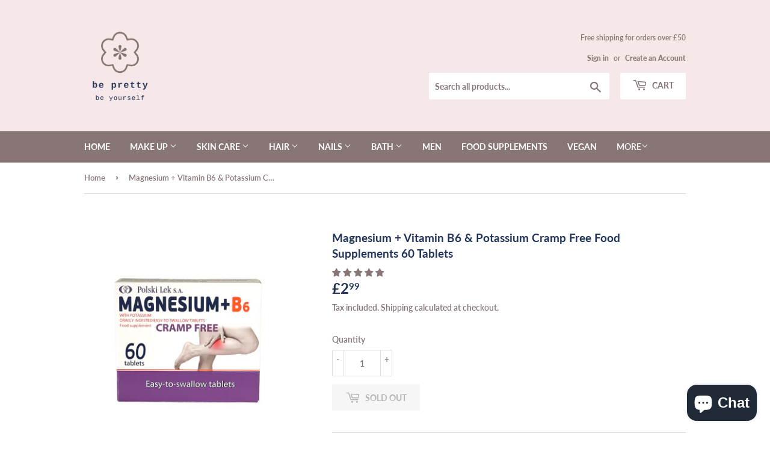

--- FILE ---
content_type: text/html; charset=utf-8
request_url: https://beprettyshop.co.uk/products/magnesium-vitamin-b6-potassium-cramp-free-food-supplements-60-tablets
body_size: 38452
content:
<!doctype html>
<html class="no-touch no-js" lang="en">
<head>
  <meta name="google-site-verification" content="zhGUVZBQExkiCkh3r05hZawSztL05r86MjlopaZKbwg" />
  <script>(function(H){H.className=H.className.replace(/\bno-js\b/,'js')})(document.documentElement)</script>
  <!-- Basic page needs ================================================== -->
  <meta charset="utf-8">
  <meta http-equiv="X-UA-Compatible" content="IE=edge,chrome=1">

  
  <link rel="shortcut icon" href="//beprettyshop.co.uk/cdn/shop/files/favicon2_32x32.png?v=1613609580" type="image/png" />
  

  <!-- Title and description ================================================== -->
  <title>
  Magnesium + Vitamin B6 &amp; Potassium Cramp Free Food Supplements 60 Tabl &ndash; Be Pretty Shop
  </title>

  
    <meta name="description" content="Magnesium and potassium contribute to the reduction of tiredness and fatigue, helps in the proper functioning of muscles and contributes to the maintenance of healthy teeth and bones. Vitamin B6 helps in the proper functioning of the nervous system.  Orally ingested easy to swallow tablets with magnesium, vitamin B6, a">
  

  <!-- Product meta ================================================== -->
  <!-- /snippets/social-meta-tags.liquid -->




<meta property="og:site_name" content="Be Pretty Shop">
<meta property="og:url" content="https://beprettyshop.co.uk/products/magnesium-vitamin-b6-potassium-cramp-free-food-supplements-60-tablets">
<meta property="og:title" content="Magnesium + Vitamin B6 &amp; Potassium Cramp Free Food Supplements 60 Tabl">
<meta property="og:type" content="product">
<meta property="og:description" content="Magnesium and potassium contribute to the reduction of tiredness and fatigue, helps in the proper functioning of muscles and contributes to the maintenance of healthy teeth and bones. Vitamin B6 helps in the proper functioning of the nervous system.  Orally ingested easy to swallow tablets with magnesium, vitamin B6, a">

  <meta property="og:price:amount" content="2.99">
  <meta property="og:price:currency" content="GBP">

<meta property="og:image" content="http://beprettyshop.co.uk/cdn/shop/products/Magnesium_VitaminB6_PotassiumCrampFreeFoodSupplements60Tablets_1200x1200.png?v=1637262768">
<meta property="og:image:secure_url" content="https://beprettyshop.co.uk/cdn/shop/products/Magnesium_VitaminB6_PotassiumCrampFreeFoodSupplements60Tablets_1200x1200.png?v=1637262768">


<meta name="twitter:card" content="summary_large_image">
<meta name="twitter:title" content="Magnesium + Vitamin B6 &amp; Potassium Cramp Free Food Supplements 60 Tabl">
<meta name="twitter:description" content="Magnesium and potassium contribute to the reduction of tiredness and fatigue, helps in the proper functioning of muscles and contributes to the maintenance of healthy teeth and bones. Vitamin B6 helps in the proper functioning of the nervous system.  Orally ingested easy to swallow tablets with magnesium, vitamin B6, a">


  <!-- Helpers ================================================== -->
  <link rel="canonical" href="https://beprettyshop.co.uk/products/magnesium-vitamin-b6-potassium-cramp-free-food-supplements-60-tablets">
  <meta name="viewport" content="width=device-width,initial-scale=1">

  <!-- CSS ================================================== -->
  <link href="//beprettyshop.co.uk/cdn/shop/t/5/assets/theme.scss.css?v=110168362873346762351763323407" rel="stylesheet" type="text/css" media="all" />

  <!-- Header hook for plugins ================================================== -->
  <script>window.performance && window.performance.mark && window.performance.mark('shopify.content_for_header.start');</script><meta name="google-site-verification" content="sutL23qo0lb0GLvAohNQ8Sd5afwDG5E8Ode3pPw9AYo">
<meta id="shopify-digital-wallet" name="shopify-digital-wallet" content="/25412337717/digital_wallets/dialog">
<meta name="shopify-checkout-api-token" content="318a8e10129178ac68f1857e55037341">
<meta id="in-context-paypal-metadata" data-shop-id="25412337717" data-venmo-supported="false" data-environment="production" data-locale="en_US" data-paypal-v4="true" data-currency="GBP">
<link rel="alternate" hreflang="x-default" href="https://beprettyshop.co.uk/products/magnesium-vitamin-b6-potassium-cramp-free-food-supplements-60-tablets">
<link rel="alternate" hreflang="en" href="https://beprettyshop.co.uk/products/magnesium-vitamin-b6-potassium-cramp-free-food-supplements-60-tablets">
<link rel="alternate" hreflang="pl" href="https://beprettyshop.co.uk/pl/products/magnesium-vitamin-b6-potassium-cramp-free-food-supplements-60-tablets">
<link rel="alternate" type="application/json+oembed" href="https://beprettyshop.co.uk/products/magnesium-vitamin-b6-potassium-cramp-free-food-supplements-60-tablets.oembed">
<script async="async" src="/checkouts/internal/preloads.js?locale=en-GB"></script>
<link rel="preconnect" href="https://shop.app" crossorigin="anonymous">
<script async="async" src="https://shop.app/checkouts/internal/preloads.js?locale=en-GB&shop_id=25412337717" crossorigin="anonymous"></script>
<script id="apple-pay-shop-capabilities" type="application/json">{"shopId":25412337717,"countryCode":"GB","currencyCode":"GBP","merchantCapabilities":["supports3DS"],"merchantId":"gid:\/\/shopify\/Shop\/25412337717","merchantName":"Be Pretty Shop","requiredBillingContactFields":["postalAddress","email"],"requiredShippingContactFields":["postalAddress","email"],"shippingType":"shipping","supportedNetworks":["visa","maestro","masterCard","amex","discover","elo"],"total":{"type":"pending","label":"Be Pretty Shop","amount":"1.00"},"shopifyPaymentsEnabled":true,"supportsSubscriptions":true}</script>
<script id="shopify-features" type="application/json">{"accessToken":"318a8e10129178ac68f1857e55037341","betas":["rich-media-storefront-analytics"],"domain":"beprettyshop.co.uk","predictiveSearch":true,"shopId":25412337717,"locale":"en"}</script>
<script>var Shopify = Shopify || {};
Shopify.shop = "beprettybeyourself.myshopify.com";
Shopify.locale = "en";
Shopify.currency = {"active":"GBP","rate":"1.0"};
Shopify.country = "GB";
Shopify.theme = {"name":"Supply","id":81857314918,"schema_name":"Supply","schema_version":"9.2.2","theme_store_id":679,"role":"main"};
Shopify.theme.handle = "null";
Shopify.theme.style = {"id":null,"handle":null};
Shopify.cdnHost = "beprettyshop.co.uk/cdn";
Shopify.routes = Shopify.routes || {};
Shopify.routes.root = "/";</script>
<script type="module">!function(o){(o.Shopify=o.Shopify||{}).modules=!0}(window);</script>
<script>!function(o){function n(){var o=[];function n(){o.push(Array.prototype.slice.apply(arguments))}return n.q=o,n}var t=o.Shopify=o.Shopify||{};t.loadFeatures=n(),t.autoloadFeatures=n()}(window);</script>
<script>
  window.ShopifyPay = window.ShopifyPay || {};
  window.ShopifyPay.apiHost = "shop.app\/pay";
  window.ShopifyPay.redirectState = null;
</script>
<script id="shop-js-analytics" type="application/json">{"pageType":"product"}</script>
<script defer="defer" async type="module" src="//beprettyshop.co.uk/cdn/shopifycloud/shop-js/modules/v2/client.init-shop-cart-sync_BT-GjEfc.en.esm.js"></script>
<script defer="defer" async type="module" src="//beprettyshop.co.uk/cdn/shopifycloud/shop-js/modules/v2/chunk.common_D58fp_Oc.esm.js"></script>
<script defer="defer" async type="module" src="//beprettyshop.co.uk/cdn/shopifycloud/shop-js/modules/v2/chunk.modal_xMitdFEc.esm.js"></script>
<script type="module">
  await import("//beprettyshop.co.uk/cdn/shopifycloud/shop-js/modules/v2/client.init-shop-cart-sync_BT-GjEfc.en.esm.js");
await import("//beprettyshop.co.uk/cdn/shopifycloud/shop-js/modules/v2/chunk.common_D58fp_Oc.esm.js");
await import("//beprettyshop.co.uk/cdn/shopifycloud/shop-js/modules/v2/chunk.modal_xMitdFEc.esm.js");

  window.Shopify.SignInWithShop?.initShopCartSync?.({"fedCMEnabled":true,"windoidEnabled":true});

</script>
<script>
  window.Shopify = window.Shopify || {};
  if (!window.Shopify.featureAssets) window.Shopify.featureAssets = {};
  window.Shopify.featureAssets['shop-js'] = {"shop-cart-sync":["modules/v2/client.shop-cart-sync_DZOKe7Ll.en.esm.js","modules/v2/chunk.common_D58fp_Oc.esm.js","modules/v2/chunk.modal_xMitdFEc.esm.js"],"init-fed-cm":["modules/v2/client.init-fed-cm_B6oLuCjv.en.esm.js","modules/v2/chunk.common_D58fp_Oc.esm.js","modules/v2/chunk.modal_xMitdFEc.esm.js"],"shop-cash-offers":["modules/v2/client.shop-cash-offers_D2sdYoxE.en.esm.js","modules/v2/chunk.common_D58fp_Oc.esm.js","modules/v2/chunk.modal_xMitdFEc.esm.js"],"shop-login-button":["modules/v2/client.shop-login-button_QeVjl5Y3.en.esm.js","modules/v2/chunk.common_D58fp_Oc.esm.js","modules/v2/chunk.modal_xMitdFEc.esm.js"],"pay-button":["modules/v2/client.pay-button_DXTOsIq6.en.esm.js","modules/v2/chunk.common_D58fp_Oc.esm.js","modules/v2/chunk.modal_xMitdFEc.esm.js"],"shop-button":["modules/v2/client.shop-button_DQZHx9pm.en.esm.js","modules/v2/chunk.common_D58fp_Oc.esm.js","modules/v2/chunk.modal_xMitdFEc.esm.js"],"avatar":["modules/v2/client.avatar_BTnouDA3.en.esm.js"],"init-windoid":["modules/v2/client.init-windoid_CR1B-cfM.en.esm.js","modules/v2/chunk.common_D58fp_Oc.esm.js","modules/v2/chunk.modal_xMitdFEc.esm.js"],"init-shop-for-new-customer-accounts":["modules/v2/client.init-shop-for-new-customer-accounts_C_vY_xzh.en.esm.js","modules/v2/client.shop-login-button_QeVjl5Y3.en.esm.js","modules/v2/chunk.common_D58fp_Oc.esm.js","modules/v2/chunk.modal_xMitdFEc.esm.js"],"init-shop-email-lookup-coordinator":["modules/v2/client.init-shop-email-lookup-coordinator_BI7n9ZSv.en.esm.js","modules/v2/chunk.common_D58fp_Oc.esm.js","modules/v2/chunk.modal_xMitdFEc.esm.js"],"init-shop-cart-sync":["modules/v2/client.init-shop-cart-sync_BT-GjEfc.en.esm.js","modules/v2/chunk.common_D58fp_Oc.esm.js","modules/v2/chunk.modal_xMitdFEc.esm.js"],"shop-toast-manager":["modules/v2/client.shop-toast-manager_DiYdP3xc.en.esm.js","modules/v2/chunk.common_D58fp_Oc.esm.js","modules/v2/chunk.modal_xMitdFEc.esm.js"],"init-customer-accounts":["modules/v2/client.init-customer-accounts_D9ZNqS-Q.en.esm.js","modules/v2/client.shop-login-button_QeVjl5Y3.en.esm.js","modules/v2/chunk.common_D58fp_Oc.esm.js","modules/v2/chunk.modal_xMitdFEc.esm.js"],"init-customer-accounts-sign-up":["modules/v2/client.init-customer-accounts-sign-up_iGw4briv.en.esm.js","modules/v2/client.shop-login-button_QeVjl5Y3.en.esm.js","modules/v2/chunk.common_D58fp_Oc.esm.js","modules/v2/chunk.modal_xMitdFEc.esm.js"],"shop-follow-button":["modules/v2/client.shop-follow-button_CqMgW2wH.en.esm.js","modules/v2/chunk.common_D58fp_Oc.esm.js","modules/v2/chunk.modal_xMitdFEc.esm.js"],"checkout-modal":["modules/v2/client.checkout-modal_xHeaAweL.en.esm.js","modules/v2/chunk.common_D58fp_Oc.esm.js","modules/v2/chunk.modal_xMitdFEc.esm.js"],"shop-login":["modules/v2/client.shop-login_D91U-Q7h.en.esm.js","modules/v2/chunk.common_D58fp_Oc.esm.js","modules/v2/chunk.modal_xMitdFEc.esm.js"],"lead-capture":["modules/v2/client.lead-capture_BJmE1dJe.en.esm.js","modules/v2/chunk.common_D58fp_Oc.esm.js","modules/v2/chunk.modal_xMitdFEc.esm.js"],"payment-terms":["modules/v2/client.payment-terms_Ci9AEqFq.en.esm.js","modules/v2/chunk.common_D58fp_Oc.esm.js","modules/v2/chunk.modal_xMitdFEc.esm.js"]};
</script>
<script>(function() {
  var isLoaded = false;
  function asyncLoad() {
    if (isLoaded) return;
    isLoaded = true;
    var urls = ["https:\/\/instafeed.nfcube.com\/cdn\/87944be20c522afb67df1bc2861e10fd.js?shop=beprettybeyourself.myshopify.com","\/\/cdn.shopify.com\/proxy\/8de37ef663e42767d1b00db724b60faa8343c0ebffcb4d052ffffdc9f08afe2f\/s.pandect.es\/scripts\/pandectes-core.js?shop=beprettybeyourself.myshopify.com\u0026sp-cache-control=cHVibGljLCBtYXgtYWdlPTkwMA","https:\/\/trustbadge.shopclimb.com\/files\/js\/dist\/trustbadge.min.js?shop=beprettybeyourself.myshopify.com"];
    for (var i = 0; i < urls.length; i++) {
      var s = document.createElement('script');
      s.type = 'text/javascript';
      s.async = true;
      s.src = urls[i];
      var x = document.getElementsByTagName('script')[0];
      x.parentNode.insertBefore(s, x);
    }
  };
  if(window.attachEvent) {
    window.attachEvent('onload', asyncLoad);
  } else {
    window.addEventListener('load', asyncLoad, false);
  }
})();</script>
<script id="__st">var __st={"a":25412337717,"offset":0,"reqid":"66322425-3ce9-4c51-878d-61b3741c3bb7-1769358177","pageurl":"beprettyshop.co.uk\/products\/magnesium-vitamin-b6-potassium-cramp-free-food-supplements-60-tablets","u":"d02a2063543d","p":"product","rtyp":"product","rid":6660841209958};</script>
<script>window.ShopifyPaypalV4VisibilityTracking = true;</script>
<script id="captcha-bootstrap">!function(){'use strict';const t='contact',e='account',n='new_comment',o=[[t,t],['blogs',n],['comments',n],[t,'customer']],c=[[e,'customer_login'],[e,'guest_login'],[e,'recover_customer_password'],[e,'create_customer']],r=t=>t.map((([t,e])=>`form[action*='/${t}']:not([data-nocaptcha='true']) input[name='form_type'][value='${e}']`)).join(','),a=t=>()=>t?[...document.querySelectorAll(t)].map((t=>t.form)):[];function s(){const t=[...o],e=r(t);return a(e)}const i='password',u='form_key',d=['recaptcha-v3-token','g-recaptcha-response','h-captcha-response',i],f=()=>{try{return window.sessionStorage}catch{return}},m='__shopify_v',_=t=>t.elements[u];function p(t,e,n=!1){try{const o=window.sessionStorage,c=JSON.parse(o.getItem(e)),{data:r}=function(t){const{data:e,action:n}=t;return t[m]||n?{data:e,action:n}:{data:t,action:n}}(c);for(const[e,n]of Object.entries(r))t.elements[e]&&(t.elements[e].value=n);n&&o.removeItem(e)}catch(o){console.error('form repopulation failed',{error:o})}}const l='form_type',E='cptcha';function T(t){t.dataset[E]=!0}const w=window,h=w.document,L='Shopify',v='ce_forms',y='captcha';let A=!1;((t,e)=>{const n=(g='f06e6c50-85a8-45c8-87d0-21a2b65856fe',I='https://cdn.shopify.com/shopifycloud/storefront-forms-hcaptcha/ce_storefront_forms_captcha_hcaptcha.v1.5.2.iife.js',D={infoText:'Protected by hCaptcha',privacyText:'Privacy',termsText:'Terms'},(t,e,n)=>{const o=w[L][v],c=o.bindForm;if(c)return c(t,g,e,D).then(n);var r;o.q.push([[t,g,e,D],n]),r=I,A||(h.body.append(Object.assign(h.createElement('script'),{id:'captcha-provider',async:!0,src:r})),A=!0)});var g,I,D;w[L]=w[L]||{},w[L][v]=w[L][v]||{},w[L][v].q=[],w[L][y]=w[L][y]||{},w[L][y].protect=function(t,e){n(t,void 0,e),T(t)},Object.freeze(w[L][y]),function(t,e,n,w,h,L){const[v,y,A,g]=function(t,e,n){const i=e?o:[],u=t?c:[],d=[...i,...u],f=r(d),m=r(i),_=r(d.filter((([t,e])=>n.includes(e))));return[a(f),a(m),a(_),s()]}(w,h,L),I=t=>{const e=t.target;return e instanceof HTMLFormElement?e:e&&e.form},D=t=>v().includes(t);t.addEventListener('submit',(t=>{const e=I(t);if(!e)return;const n=D(e)&&!e.dataset.hcaptchaBound&&!e.dataset.recaptchaBound,o=_(e),c=g().includes(e)&&(!o||!o.value);(n||c)&&t.preventDefault(),c&&!n&&(function(t){try{if(!f())return;!function(t){const e=f();if(!e)return;const n=_(t);if(!n)return;const o=n.value;o&&e.removeItem(o)}(t);const e=Array.from(Array(32),(()=>Math.random().toString(36)[2])).join('');!function(t,e){_(t)||t.append(Object.assign(document.createElement('input'),{type:'hidden',name:u})),t.elements[u].value=e}(t,e),function(t,e){const n=f();if(!n)return;const o=[...t.querySelectorAll(`input[type='${i}']`)].map((({name:t})=>t)),c=[...d,...o],r={};for(const[a,s]of new FormData(t).entries())c.includes(a)||(r[a]=s);n.setItem(e,JSON.stringify({[m]:1,action:t.action,data:r}))}(t,e)}catch(e){console.error('failed to persist form',e)}}(e),e.submit())}));const S=(t,e)=>{t&&!t.dataset[E]&&(n(t,e.some((e=>e===t))),T(t))};for(const o of['focusin','change'])t.addEventListener(o,(t=>{const e=I(t);D(e)&&S(e,y())}));const B=e.get('form_key'),M=e.get(l),P=B&&M;t.addEventListener('DOMContentLoaded',(()=>{const t=y();if(P)for(const e of t)e.elements[l].value===M&&p(e,B);[...new Set([...A(),...v().filter((t=>'true'===t.dataset.shopifyCaptcha))])].forEach((e=>S(e,t)))}))}(h,new URLSearchParams(w.location.search),n,t,e,['guest_login'])})(!0,!0)}();</script>
<script integrity="sha256-4kQ18oKyAcykRKYeNunJcIwy7WH5gtpwJnB7kiuLZ1E=" data-source-attribution="shopify.loadfeatures" defer="defer" src="//beprettyshop.co.uk/cdn/shopifycloud/storefront/assets/storefront/load_feature-a0a9edcb.js" crossorigin="anonymous"></script>
<script crossorigin="anonymous" defer="defer" src="//beprettyshop.co.uk/cdn/shopifycloud/storefront/assets/shopify_pay/storefront-65b4c6d7.js?v=20250812"></script>
<script data-source-attribution="shopify.dynamic_checkout.dynamic.init">var Shopify=Shopify||{};Shopify.PaymentButton=Shopify.PaymentButton||{isStorefrontPortableWallets:!0,init:function(){window.Shopify.PaymentButton.init=function(){};var t=document.createElement("script");t.src="https://beprettyshop.co.uk/cdn/shopifycloud/portable-wallets/latest/portable-wallets.en.js",t.type="module",document.head.appendChild(t)}};
</script>
<script data-source-attribution="shopify.dynamic_checkout.buyer_consent">
  function portableWalletsHideBuyerConsent(e){var t=document.getElementById("shopify-buyer-consent"),n=document.getElementById("shopify-subscription-policy-button");t&&n&&(t.classList.add("hidden"),t.setAttribute("aria-hidden","true"),n.removeEventListener("click",e))}function portableWalletsShowBuyerConsent(e){var t=document.getElementById("shopify-buyer-consent"),n=document.getElementById("shopify-subscription-policy-button");t&&n&&(t.classList.remove("hidden"),t.removeAttribute("aria-hidden"),n.addEventListener("click",e))}window.Shopify?.PaymentButton&&(window.Shopify.PaymentButton.hideBuyerConsent=portableWalletsHideBuyerConsent,window.Shopify.PaymentButton.showBuyerConsent=portableWalletsShowBuyerConsent);
</script>
<script>
  function portableWalletsCleanup(e){e&&e.src&&console.error("Failed to load portable wallets script "+e.src);var t=document.querySelectorAll("shopify-accelerated-checkout .shopify-payment-button__skeleton, shopify-accelerated-checkout-cart .wallet-cart-button__skeleton"),e=document.getElementById("shopify-buyer-consent");for(let e=0;e<t.length;e++)t[e].remove();e&&e.remove()}function portableWalletsNotLoadedAsModule(e){e instanceof ErrorEvent&&"string"==typeof e.message&&e.message.includes("import.meta")&&"string"==typeof e.filename&&e.filename.includes("portable-wallets")&&(window.removeEventListener("error",portableWalletsNotLoadedAsModule),window.Shopify.PaymentButton.failedToLoad=e,"loading"===document.readyState?document.addEventListener("DOMContentLoaded",window.Shopify.PaymentButton.init):window.Shopify.PaymentButton.init())}window.addEventListener("error",portableWalletsNotLoadedAsModule);
</script>

<script type="module" src="https://beprettyshop.co.uk/cdn/shopifycloud/portable-wallets/latest/portable-wallets.en.js" onError="portableWalletsCleanup(this)" crossorigin="anonymous"></script>
<script nomodule>
  document.addEventListener("DOMContentLoaded", portableWalletsCleanup);
</script>

<link id="shopify-accelerated-checkout-styles" rel="stylesheet" media="screen" href="https://beprettyshop.co.uk/cdn/shopifycloud/portable-wallets/latest/accelerated-checkout-backwards-compat.css" crossorigin="anonymous">
<style id="shopify-accelerated-checkout-cart">
        #shopify-buyer-consent {
  margin-top: 1em;
  display: inline-block;
  width: 100%;
}

#shopify-buyer-consent.hidden {
  display: none;
}

#shopify-subscription-policy-button {
  background: none;
  border: none;
  padding: 0;
  text-decoration: underline;
  font-size: inherit;
  cursor: pointer;
}

#shopify-subscription-policy-button::before {
  box-shadow: none;
}

      </style>

<script>window.performance && window.performance.mark && window.performance.mark('shopify.content_for_header.end');</script>

  
  

  <script src="//beprettyshop.co.uk/cdn/shop/t/5/assets/jquery-2.2.3.min.js?v=58211863146907186831601916028" type="text/javascript"></script>

  <script src="//beprettyshop.co.uk/cdn/shop/t/5/assets/lazysizes.min.js?v=8147953233334221341601916028" async="async"></script>
  <script src="//beprettyshop.co.uk/cdn/shop/t/5/assets/vendor.js?v=106177282645720727331601916030" defer="defer"></script>
  <script src="//beprettyshop.co.uk/cdn/shop/t/5/assets/theme.js?v=88090588602936917221614016985" defer="defer"></script>


<script async src="https://assets.apphero.co/script_tags/487318_538945.js"></script><script async src="https://assets.apphero.co/script_tags/660291_915043.js"></script><script async src="https://assets.apphero.co/script_tags/398586.js"></script>  
<!-- Start of Judge.me Core -->
<link rel="dns-prefetch" href="https://cdn.judge.me/">
<script data-cfasync='false' class='jdgm-settings-script'>window.jdgmSettings={"pagination":5,"disable_web_reviews":false,"badge_no_review_text":"No reviews","badge_n_reviews_text":"{{ n }} review/reviews","hide_badge_preview_if_no_reviews":true,"badge_hide_text":false,"enforce_center_preview_badge":false,"widget_title":"Customer Reviews","widget_open_form_text":"Write a review","widget_close_form_text":"Cancel review","widget_refresh_page_text":"Refresh page","widget_summary_text":"Based on {{ number_of_reviews }} review/reviews","widget_no_review_text":"Be the first to write a review","widget_name_field_text":"Display name","widget_verified_name_field_text":"Verified Name (public)","widget_name_placeholder_text":"Display name","widget_required_field_error_text":"This field is required.","widget_email_field_text":"Email address","widget_verified_email_field_text":"Verified Email (private, can not be edited)","widget_email_placeholder_text":"Your email address","widget_email_field_error_text":"Please enter a valid email address.","widget_rating_field_text":"Rating","widget_review_title_field_text":"Review Title","widget_review_title_placeholder_text":"Give your review a title","widget_review_body_field_text":"Review content","widget_review_body_placeholder_text":"Start writing here...","widget_pictures_field_text":"Picture/Video (optional)","widget_submit_review_text":"Submit Review","widget_submit_verified_review_text":"Submit Verified Review","widget_submit_success_msg_with_auto_publish":"Thank you! Please refresh the page in a few moments to see your review. You can remove or edit your review by logging into \u003ca href='https://judge.me/login' target='_blank' rel='nofollow noopener'\u003eJudge.me\u003c/a\u003e","widget_submit_success_msg_no_auto_publish":"Thank you! Your review will be published as soon as it is approved by the shop admin. You can remove or edit your review by logging into \u003ca href='https://judge.me/login' target='_blank' rel='nofollow noopener'\u003eJudge.me\u003c/a\u003e","widget_show_default_reviews_out_of_total_text":"Showing {{ n_reviews_shown }} out of {{ n_reviews }} reviews.","widget_show_all_link_text":"Show all","widget_show_less_link_text":"Show less","widget_author_said_text":"{{ reviewer_name }} said:","widget_days_text":"{{ n }} days ago","widget_weeks_text":"{{ n }} week/weeks ago","widget_months_text":"{{ n }} month/months ago","widget_years_text":"{{ n }} year/years ago","widget_yesterday_text":"Yesterday","widget_today_text":"Today","widget_replied_text":"\u003e\u003e {{ shop_name }} replied:","widget_read_more_text":"Read more","widget_reviewer_name_as_initial":"","widget_rating_filter_color":"#fbcd0a","widget_rating_filter_see_all_text":"See all reviews","widget_sorting_most_recent_text":"Most Recent","widget_sorting_highest_rating_text":"Highest Rating","widget_sorting_lowest_rating_text":"Lowest Rating","widget_sorting_with_pictures_text":"Only Pictures","widget_sorting_most_helpful_text":"Most Helpful","widget_open_question_form_text":"Ask a question","widget_reviews_subtab_text":"Reviews","widget_questions_subtab_text":"Questions","widget_question_label_text":"Question","widget_answer_label_text":"Answer","widget_question_placeholder_text":"Write your question here","widget_submit_question_text":"Submit Question","widget_question_submit_success_text":"Thank you for your question! We will notify you once it gets answered.","verified_badge_text":"Verified","verified_badge_bg_color":"","verified_badge_text_color":"","verified_badge_placement":"left-of-reviewer-name","widget_review_max_height":"","widget_hide_border":false,"widget_social_share":false,"widget_thumb":false,"widget_review_location_show":false,"widget_location_format":"","all_reviews_include_out_of_store_products":true,"all_reviews_out_of_store_text":"(out of store)","all_reviews_pagination":100,"all_reviews_product_name_prefix_text":"about","enable_review_pictures":true,"enable_question_anwser":false,"widget_theme":"default","review_date_format":"mm/dd/yyyy","default_sort_method":"most-recent","widget_product_reviews_subtab_text":"Product Reviews","widget_shop_reviews_subtab_text":"Shop Reviews","widget_other_products_reviews_text":"Reviews for other products","widget_store_reviews_subtab_text":"Store reviews","widget_no_store_reviews_text":"This store hasn't received any reviews yet","widget_web_restriction_product_reviews_text":"This product hasn't received any reviews yet","widget_no_items_text":"No items found","widget_show_more_text":"Show more","widget_write_a_store_review_text":"Write a Store Review","widget_other_languages_heading":"Reviews in Other Languages","widget_translate_review_text":"Translate review to {{ language }}","widget_translating_review_text":"Translating...","widget_show_original_translation_text":"Show original ({{ language }})","widget_translate_review_failed_text":"Review couldn't be translated.","widget_translate_review_retry_text":"Retry","widget_translate_review_try_again_later_text":"Try again later","show_product_url_for_grouped_product":false,"widget_sorting_pictures_first_text":"Pictures First","show_pictures_on_all_rev_page_mobile":false,"show_pictures_on_all_rev_page_desktop":false,"floating_tab_hide_mobile_install_preference":false,"floating_tab_button_name":"★ Reviews","floating_tab_title":"Let customers speak for us","floating_tab_button_color":"","floating_tab_button_background_color":"","floating_tab_url":"","floating_tab_url_enabled":false,"floating_tab_tab_style":"text","all_reviews_text_badge_text":"Customers rate us {{ shop.metafields.judgeme.all_reviews_rating | round: 1 }}/5 based on {{ shop.metafields.judgeme.all_reviews_count }} reviews.","all_reviews_text_badge_text_branded_style":"{{ shop.metafields.judgeme.all_reviews_rating | round: 1 }} out of 5 stars based on {{ shop.metafields.judgeme.all_reviews_count }} reviews","is_all_reviews_text_badge_a_link":false,"show_stars_for_all_reviews_text_badge":false,"all_reviews_text_badge_url":"","all_reviews_text_style":"text","all_reviews_text_color_style":"judgeme_brand_color","all_reviews_text_color":"#108474","all_reviews_text_show_jm_brand":true,"featured_carousel_show_header":true,"featured_carousel_title":"Let customers speak for us","testimonials_carousel_title":"Customers are saying","videos_carousel_title":"Real customer stories","cards_carousel_title":"Customers are saying","featured_carousel_count_text":"from {{ n }} reviews","featured_carousel_add_link_to_all_reviews_page":false,"featured_carousel_url":"","featured_carousel_show_images":true,"featured_carousel_autoslide_interval":5,"featured_carousel_arrows_on_the_sides":false,"featured_carousel_height":250,"featured_carousel_width":80,"featured_carousel_image_size":0,"featured_carousel_image_height":250,"featured_carousel_arrow_color":"#eeeeee","verified_count_badge_style":"vintage","verified_count_badge_orientation":"horizontal","verified_count_badge_color_style":"judgeme_brand_color","verified_count_badge_color":"#108474","is_verified_count_badge_a_link":false,"verified_count_badge_url":"","verified_count_badge_show_jm_brand":true,"widget_rating_preset_default":5,"widget_first_sub_tab":"product-reviews","widget_show_histogram":true,"widget_histogram_use_custom_color":false,"widget_pagination_use_custom_color":false,"widget_star_use_custom_color":false,"widget_verified_badge_use_custom_color":false,"widget_write_review_use_custom_color":false,"picture_reminder_submit_button":"Upload Pictures","enable_review_videos":false,"mute_video_by_default":false,"widget_sorting_videos_first_text":"Videos First","widget_review_pending_text":"Pending","featured_carousel_items_for_large_screen":3,"social_share_options_order":"Facebook,Twitter","remove_microdata_snippet":false,"disable_json_ld":false,"enable_json_ld_products":false,"preview_badge_show_question_text":false,"preview_badge_no_question_text":"No questions","preview_badge_n_question_text":"{{ number_of_questions }} question/questions","qa_badge_show_icon":false,"qa_badge_position":"same-row","remove_judgeme_branding":false,"widget_add_search_bar":false,"widget_search_bar_placeholder":"Search","widget_sorting_verified_only_text":"Verified only","featured_carousel_theme":"default","featured_carousel_show_rating":true,"featured_carousel_show_title":true,"featured_carousel_show_body":true,"featured_carousel_show_date":false,"featured_carousel_show_reviewer":true,"featured_carousel_show_product":false,"featured_carousel_header_background_color":"#108474","featured_carousel_header_text_color":"#ffffff","featured_carousel_name_product_separator":"reviewed","featured_carousel_full_star_background":"#108474","featured_carousel_empty_star_background":"#dadada","featured_carousel_vertical_theme_background":"#f9fafb","featured_carousel_verified_badge_enable":false,"featured_carousel_verified_badge_color":"#108474","featured_carousel_border_style":"round","featured_carousel_review_line_length_limit":3,"featured_carousel_more_reviews_button_text":"Read more reviews","featured_carousel_view_product_button_text":"View product","all_reviews_page_load_reviews_on":"scroll","all_reviews_page_load_more_text":"Load More Reviews","disable_fb_tab_reviews":false,"enable_ajax_cdn_cache":false,"widget_public_name_text":"displayed publicly like","default_reviewer_name":"John Smith","default_reviewer_name_has_non_latin":true,"widget_reviewer_anonymous":"Anonymous","medals_widget_title":"Judge.me Review Medals","medals_widget_background_color":"#f9fafb","medals_widget_position":"footer_all_pages","medals_widget_border_color":"#f9fafb","medals_widget_verified_text_position":"left","medals_widget_use_monochromatic_version":false,"medals_widget_elements_color":"#108474","show_reviewer_avatar":true,"widget_invalid_yt_video_url_error_text":"Not a YouTube video URL","widget_max_length_field_error_text":"Please enter no more than {0} characters.","widget_show_country_flag":false,"widget_show_collected_via_shop_app":true,"widget_verified_by_shop_badge_style":"light","widget_verified_by_shop_text":"Verified by Shop","widget_show_photo_gallery":false,"widget_load_with_code_splitting":true,"widget_ugc_install_preference":false,"widget_ugc_title":"Made by us, Shared by you","widget_ugc_subtitle":"Tag us to see your picture featured in our page","widget_ugc_arrows_color":"#ffffff","widget_ugc_primary_button_text":"Buy Now","widget_ugc_primary_button_background_color":"#108474","widget_ugc_primary_button_text_color":"#ffffff","widget_ugc_primary_button_border_width":"0","widget_ugc_primary_button_border_style":"none","widget_ugc_primary_button_border_color":"#108474","widget_ugc_primary_button_border_radius":"25","widget_ugc_secondary_button_text":"Load More","widget_ugc_secondary_button_background_color":"#ffffff","widget_ugc_secondary_button_text_color":"#108474","widget_ugc_secondary_button_border_width":"2","widget_ugc_secondary_button_border_style":"solid","widget_ugc_secondary_button_border_color":"#108474","widget_ugc_secondary_button_border_radius":"25","widget_ugc_reviews_button_text":"View Reviews","widget_ugc_reviews_button_background_color":"#ffffff","widget_ugc_reviews_button_text_color":"#108474","widget_ugc_reviews_button_border_width":"2","widget_ugc_reviews_button_border_style":"solid","widget_ugc_reviews_button_border_color":"#108474","widget_ugc_reviews_button_border_radius":"25","widget_ugc_reviews_button_link_to":"judgeme-reviews-page","widget_ugc_show_post_date":true,"widget_ugc_max_width":"800","widget_rating_metafield_value_type":true,"widget_primary_color":"#108474","widget_enable_secondary_color":false,"widget_secondary_color":"#edf5f5","widget_summary_average_rating_text":"{{ average_rating }} out of 5","widget_media_grid_title":"Customer photos \u0026 videos","widget_media_grid_see_more_text":"See more","widget_round_style":false,"widget_show_product_medals":true,"widget_verified_by_judgeme_text":"Verified by Judge.me","widget_show_store_medals":true,"widget_verified_by_judgeme_text_in_store_medals":"Verified by Judge.me","widget_media_field_exceed_quantity_message":"Sorry, we can only accept {{ max_media }} for one review.","widget_media_field_exceed_limit_message":"{{ file_name }} is too large, please select a {{ media_type }} less than {{ size_limit }}MB.","widget_review_submitted_text":"Review Submitted!","widget_question_submitted_text":"Question Submitted!","widget_close_form_text_question":"Cancel","widget_write_your_answer_here_text":"Write your answer here","widget_enabled_branded_link":true,"widget_show_collected_by_judgeme":false,"widget_reviewer_name_color":"","widget_write_review_text_color":"","widget_write_review_bg_color":"","widget_collected_by_judgeme_text":"collected by Judge.me","widget_pagination_type":"standard","widget_load_more_text":"Load More","widget_load_more_color":"#108474","widget_full_review_text":"Full Review","widget_read_more_reviews_text":"Read More Reviews","widget_read_questions_text":"Read Questions","widget_questions_and_answers_text":"Questions \u0026 Answers","widget_verified_by_text":"Verified by","widget_verified_text":"Verified","widget_number_of_reviews_text":"{{ number_of_reviews }} reviews","widget_back_button_text":"Back","widget_next_button_text":"Next","widget_custom_forms_filter_button":"Filters","custom_forms_style":"vertical","widget_show_review_information":false,"how_reviews_are_collected":"How reviews are collected?","widget_show_review_keywords":false,"widget_gdpr_statement":"How we use your data: We'll only contact you about the review you left, and only if necessary. By submitting your review, you agree to Judge.me's \u003ca href='https://judge.me/terms' target='_blank' rel='nofollow noopener'\u003eterms\u003c/a\u003e, \u003ca href='https://judge.me/privacy' target='_blank' rel='nofollow noopener'\u003eprivacy\u003c/a\u003e and \u003ca href='https://judge.me/content-policy' target='_blank' rel='nofollow noopener'\u003econtent\u003c/a\u003e policies.","widget_multilingual_sorting_enabled":false,"widget_translate_review_content_enabled":false,"widget_translate_review_content_method":"manual","popup_widget_review_selection":"automatically_with_pictures","popup_widget_round_border_style":true,"popup_widget_show_title":true,"popup_widget_show_body":true,"popup_widget_show_reviewer":false,"popup_widget_show_product":true,"popup_widget_show_pictures":true,"popup_widget_use_review_picture":true,"popup_widget_show_on_home_page":true,"popup_widget_show_on_product_page":true,"popup_widget_show_on_collection_page":true,"popup_widget_show_on_cart_page":true,"popup_widget_position":"bottom_left","popup_widget_first_review_delay":5,"popup_widget_duration":5,"popup_widget_interval":5,"popup_widget_review_count":5,"popup_widget_hide_on_mobile":true,"review_snippet_widget_round_border_style":true,"review_snippet_widget_card_color":"#FFFFFF","review_snippet_widget_slider_arrows_background_color":"#FFFFFF","review_snippet_widget_slider_arrows_color":"#000000","review_snippet_widget_star_color":"#108474","show_product_variant":false,"all_reviews_product_variant_label_text":"Variant: ","widget_show_verified_branding":false,"widget_ai_summary_title":"Customers say","widget_ai_summary_disclaimer":"AI-powered review summary based on recent customer reviews","widget_show_ai_summary":false,"widget_show_ai_summary_bg":false,"widget_show_review_title_input":true,"redirect_reviewers_invited_via_email":"review_widget","request_store_review_after_product_review":false,"request_review_other_products_in_order":false,"review_form_color_scheme":"default","review_form_corner_style":"square","review_form_star_color":{},"review_form_text_color":"#333333","review_form_background_color":"#ffffff","review_form_field_background_color":"#fafafa","review_form_button_color":{},"review_form_button_text_color":"#ffffff","review_form_modal_overlay_color":"#000000","review_content_screen_title_text":"How would you rate this product?","review_content_introduction_text":"We would love it if you would share a bit about your experience.","store_review_form_title_text":"How would you rate this store?","store_review_form_introduction_text":"We would love it if you would share a bit about your experience.","show_review_guidance_text":true,"one_star_review_guidance_text":"Poor","five_star_review_guidance_text":"Great","customer_information_screen_title_text":"About you","customer_information_introduction_text":"Please tell us more about you.","custom_questions_screen_title_text":"Your experience in more detail","custom_questions_introduction_text":"Here are a few questions to help us understand more about your experience.","review_submitted_screen_title_text":"Thanks for your review!","review_submitted_screen_thank_you_text":"We are processing it and it will appear on the store soon.","review_submitted_screen_email_verification_text":"Please confirm your email by clicking the link we just sent you. This helps us keep reviews authentic.","review_submitted_request_store_review_text":"Would you like to share your experience of shopping with us?","review_submitted_review_other_products_text":"Would you like to review these products?","store_review_screen_title_text":"Would you like to share your experience of shopping with us?","store_review_introduction_text":"We value your feedback and use it to improve. Please share any thoughts or suggestions you have.","reviewer_media_screen_title_picture_text":"Share a picture","reviewer_media_introduction_picture_text":"Upload a photo to support your review.","reviewer_media_screen_title_video_text":"Share a video","reviewer_media_introduction_video_text":"Upload a video to support your review.","reviewer_media_screen_title_picture_or_video_text":"Share a picture or video","reviewer_media_introduction_picture_or_video_text":"Upload a photo or video to support your review.","reviewer_media_youtube_url_text":"Paste your Youtube URL here","advanced_settings_next_step_button_text":"Next","advanced_settings_close_review_button_text":"Close","modal_write_review_flow":false,"write_review_flow_required_text":"Required","write_review_flow_privacy_message_text":"We respect your privacy.","write_review_flow_anonymous_text":"Post review as anonymous","write_review_flow_visibility_text":"This won't be visible to other customers.","write_review_flow_multiple_selection_help_text":"Select as many as you like","write_review_flow_single_selection_help_text":"Select one option","write_review_flow_required_field_error_text":"This field is required","write_review_flow_invalid_email_error_text":"Please enter a valid email address","write_review_flow_max_length_error_text":"Max. {{ max_length }} characters.","write_review_flow_media_upload_text":"\u003cb\u003eClick to upload\u003c/b\u003e or drag and drop","write_review_flow_gdpr_statement":"We'll only contact you about your review if necessary. By submitting your review, you agree to our \u003ca href='https://judge.me/terms' target='_blank' rel='nofollow noopener'\u003eterms and conditions\u003c/a\u003e and \u003ca href='https://judge.me/privacy' target='_blank' rel='nofollow noopener'\u003eprivacy policy\u003c/a\u003e.","rating_only_reviews_enabled":false,"show_negative_reviews_help_screen":false,"new_review_flow_help_screen_rating_threshold":3,"negative_review_resolution_screen_title_text":"Tell us more","negative_review_resolution_text":"Your experience matters to us. If there were issues with your purchase, we're here to help. Feel free to reach out to us, we'd love the opportunity to make things right.","negative_review_resolution_button_text":"Contact us","negative_review_resolution_proceed_with_review_text":"Leave a review","negative_review_resolution_subject":"Issue with purchase from {{ shop_name }}.{{ order_name }}","preview_badge_collection_page_install_status":false,"widget_review_custom_css":"","preview_badge_custom_css":"","preview_badge_stars_count":"5-stars","featured_carousel_custom_css":"","floating_tab_custom_css":"","all_reviews_widget_custom_css":"","medals_widget_custom_css":"","verified_badge_custom_css":"","all_reviews_text_custom_css":"","transparency_badges_collected_via_store_invite":false,"transparency_badges_from_another_provider":false,"transparency_badges_collected_from_store_visitor":false,"transparency_badges_collected_by_verified_review_provider":false,"transparency_badges_earned_reward":false,"transparency_badges_collected_via_store_invite_text":"Review collected via store invitation","transparency_badges_from_another_provider_text":"Review collected from another provider","transparency_badges_collected_from_store_visitor_text":"Review collected from a store visitor","transparency_badges_written_in_google_text":"Review written in Google","transparency_badges_written_in_etsy_text":"Review written in Etsy","transparency_badges_written_in_shop_app_text":"Review written in Shop App","transparency_badges_earned_reward_text":"Review earned a reward for future purchase","product_review_widget_per_page":10,"widget_store_review_label_text":"Review about the store","checkout_comment_extension_title_on_product_page":"Customer Comments","checkout_comment_extension_num_latest_comment_show":5,"checkout_comment_extension_format":"name_and_timestamp","checkout_comment_customer_name":"last_initial","checkout_comment_comment_notification":true,"preview_badge_collection_page_install_preference":true,"preview_badge_home_page_install_preference":false,"preview_badge_product_page_install_preference":true,"review_widget_install_preference":"","review_carousel_install_preference":false,"floating_reviews_tab_install_preference":"none","verified_reviews_count_badge_install_preference":false,"all_reviews_text_install_preference":false,"review_widget_best_location":true,"judgeme_medals_install_preference":false,"review_widget_revamp_enabled":false,"review_widget_qna_enabled":false,"review_widget_header_theme":"minimal","review_widget_widget_title_enabled":true,"review_widget_header_text_size":"medium","review_widget_header_text_weight":"regular","review_widget_average_rating_style":"compact","review_widget_bar_chart_enabled":true,"review_widget_bar_chart_type":"numbers","review_widget_bar_chart_style":"standard","review_widget_expanded_media_gallery_enabled":false,"review_widget_reviews_section_theme":"standard","review_widget_image_style":"thumbnails","review_widget_review_image_ratio":"square","review_widget_stars_size":"medium","review_widget_verified_badge":"standard_text","review_widget_review_title_text_size":"medium","review_widget_review_text_size":"medium","review_widget_review_text_length":"medium","review_widget_number_of_columns_desktop":3,"review_widget_carousel_transition_speed":5,"review_widget_custom_questions_answers_display":"always","review_widget_button_text_color":"#FFFFFF","review_widget_text_color":"#000000","review_widget_lighter_text_color":"#7B7B7B","review_widget_corner_styling":"soft","review_widget_review_word_singular":"review","review_widget_review_word_plural":"reviews","review_widget_voting_label":"Helpful?","review_widget_shop_reply_label":"Reply from {{ shop_name }}:","review_widget_filters_title":"Filters","qna_widget_question_word_singular":"Question","qna_widget_question_word_plural":"Questions","qna_widget_answer_reply_label":"Answer from {{ answerer_name }}:","qna_content_screen_title_text":"Ask a question about this product","qna_widget_question_required_field_error_text":"Please enter your question.","qna_widget_flow_gdpr_statement":"We'll only contact you about your question if necessary. By submitting your question, you agree to our \u003ca href='https://judge.me/terms' target='_blank' rel='nofollow noopener'\u003eterms and conditions\u003c/a\u003e and \u003ca href='https://judge.me/privacy' target='_blank' rel='nofollow noopener'\u003eprivacy policy\u003c/a\u003e.","qna_widget_question_submitted_text":"Thanks for your question!","qna_widget_close_form_text_question":"Close","qna_widget_question_submit_success_text":"We’ll notify you by email when your question is answered.","all_reviews_widget_v2025_enabled":false,"all_reviews_widget_v2025_header_theme":"default","all_reviews_widget_v2025_widget_title_enabled":true,"all_reviews_widget_v2025_header_text_size":"medium","all_reviews_widget_v2025_header_text_weight":"regular","all_reviews_widget_v2025_average_rating_style":"compact","all_reviews_widget_v2025_bar_chart_enabled":true,"all_reviews_widget_v2025_bar_chart_type":"numbers","all_reviews_widget_v2025_bar_chart_style":"standard","all_reviews_widget_v2025_expanded_media_gallery_enabled":false,"all_reviews_widget_v2025_show_store_medals":true,"all_reviews_widget_v2025_show_photo_gallery":true,"all_reviews_widget_v2025_show_review_keywords":false,"all_reviews_widget_v2025_show_ai_summary":false,"all_reviews_widget_v2025_show_ai_summary_bg":false,"all_reviews_widget_v2025_add_search_bar":false,"all_reviews_widget_v2025_default_sort_method":"most-recent","all_reviews_widget_v2025_reviews_per_page":10,"all_reviews_widget_v2025_reviews_section_theme":"default","all_reviews_widget_v2025_image_style":"thumbnails","all_reviews_widget_v2025_review_image_ratio":"square","all_reviews_widget_v2025_stars_size":"medium","all_reviews_widget_v2025_verified_badge":"bold_badge","all_reviews_widget_v2025_review_title_text_size":"medium","all_reviews_widget_v2025_review_text_size":"medium","all_reviews_widget_v2025_review_text_length":"medium","all_reviews_widget_v2025_number_of_columns_desktop":3,"all_reviews_widget_v2025_carousel_transition_speed":5,"all_reviews_widget_v2025_custom_questions_answers_display":"always","all_reviews_widget_v2025_show_product_variant":false,"all_reviews_widget_v2025_show_reviewer_avatar":true,"all_reviews_widget_v2025_reviewer_name_as_initial":"","all_reviews_widget_v2025_review_location_show":false,"all_reviews_widget_v2025_location_format":"","all_reviews_widget_v2025_show_country_flag":false,"all_reviews_widget_v2025_verified_by_shop_badge_style":"light","all_reviews_widget_v2025_social_share":false,"all_reviews_widget_v2025_social_share_options_order":"Facebook,Twitter,LinkedIn,Pinterest","all_reviews_widget_v2025_pagination_type":"standard","all_reviews_widget_v2025_button_text_color":"#FFFFFF","all_reviews_widget_v2025_text_color":"#000000","all_reviews_widget_v2025_lighter_text_color":"#7B7B7B","all_reviews_widget_v2025_corner_styling":"soft","all_reviews_widget_v2025_title":"Customer reviews","all_reviews_widget_v2025_ai_summary_title":"Customers say about this store","all_reviews_widget_v2025_no_review_text":"Be the first to write a review","platform":"shopify","branding_url":"https://app.judge.me/reviews/stores/beprettyshop.co.uk","branding_text":"Powered by Judge.me","locale":"en","reply_name":"Be Pretty Shop","widget_version":"2.1","footer":true,"autopublish":true,"review_dates":true,"enable_custom_form":false,"shop_use_review_site":true,"shop_locale":"en","enable_multi_locales_translations":false,"show_review_title_input":true,"review_verification_email_status":"always","can_be_branded":true,"reply_name_text":"Be Pretty Shop"};</script> <style class='jdgm-settings-style'>.jdgm-xx{left:0}.jdgm-histogram .jdgm-histogram__bar-content{background:#fbcd0a}.jdgm-histogram .jdgm-histogram__bar:after{background:#fbcd0a}.jdgm-prev-badge[data-average-rating='0.00']{display:none !important}.jdgm-author-all-initials{display:none !important}.jdgm-author-last-initial{display:none !important}.jdgm-rev-widg__title{visibility:hidden}.jdgm-rev-widg__summary-text{visibility:hidden}.jdgm-prev-badge__text{visibility:hidden}.jdgm-rev__replier:before{content:'Be Pretty Shop'}.jdgm-rev__prod-link-prefix:before{content:'about'}.jdgm-rev__variant-label:before{content:'Variant: '}.jdgm-rev__out-of-store-text:before{content:'(out of store)'}@media only screen and (min-width: 768px){.jdgm-rev__pics .jdgm-rev_all-rev-page-picture-separator,.jdgm-rev__pics .jdgm-rev__product-picture{display:none}}@media only screen and (max-width: 768px){.jdgm-rev__pics .jdgm-rev_all-rev-page-picture-separator,.jdgm-rev__pics .jdgm-rev__product-picture{display:none}}.jdgm-preview-badge[data-template="index"]{display:none !important}.jdgm-verified-count-badget[data-from-snippet="true"]{display:none !important}.jdgm-carousel-wrapper[data-from-snippet="true"]{display:none !important}.jdgm-all-reviews-text[data-from-snippet="true"]{display:none !important}.jdgm-medals-section[data-from-snippet="true"]{display:none !important}.jdgm-ugc-media-wrapper[data-from-snippet="true"]{display:none !important}.jdgm-rev__transparency-badge[data-badge-type="review_collected_via_store_invitation"]{display:none !important}.jdgm-rev__transparency-badge[data-badge-type="review_collected_from_another_provider"]{display:none !important}.jdgm-rev__transparency-badge[data-badge-type="review_collected_from_store_visitor"]{display:none !important}.jdgm-rev__transparency-badge[data-badge-type="review_written_in_etsy"]{display:none !important}.jdgm-rev__transparency-badge[data-badge-type="review_written_in_google_business"]{display:none !important}.jdgm-rev__transparency-badge[data-badge-type="review_written_in_shop_app"]{display:none !important}.jdgm-rev__transparency-badge[data-badge-type="review_earned_for_future_purchase"]{display:none !important}
</style> <style class='jdgm-settings-style'></style>

  
  
  
  <style class='jdgm-miracle-styles'>
  @-webkit-keyframes jdgm-spin{0%{-webkit-transform:rotate(0deg);-ms-transform:rotate(0deg);transform:rotate(0deg)}100%{-webkit-transform:rotate(359deg);-ms-transform:rotate(359deg);transform:rotate(359deg)}}@keyframes jdgm-spin{0%{-webkit-transform:rotate(0deg);-ms-transform:rotate(0deg);transform:rotate(0deg)}100%{-webkit-transform:rotate(359deg);-ms-transform:rotate(359deg);transform:rotate(359deg)}}@font-face{font-family:'JudgemeStar';src:url("[data-uri]") format("woff");font-weight:normal;font-style:normal}.jdgm-star{font-family:'JudgemeStar';display:inline !important;text-decoration:none !important;padding:0 4px 0 0 !important;margin:0 !important;font-weight:bold;opacity:1;-webkit-font-smoothing:antialiased;-moz-osx-font-smoothing:grayscale}.jdgm-star:hover{opacity:1}.jdgm-star:last-of-type{padding:0 !important}.jdgm-star.jdgm--on:before{content:"\e000"}.jdgm-star.jdgm--off:before{content:"\e001"}.jdgm-star.jdgm--half:before{content:"\e002"}.jdgm-widget *{margin:0;line-height:1.4;-webkit-box-sizing:border-box;-moz-box-sizing:border-box;box-sizing:border-box;-webkit-overflow-scrolling:touch}.jdgm-hidden{display:none !important;visibility:hidden !important}.jdgm-temp-hidden{display:none}.jdgm-spinner{width:40px;height:40px;margin:auto;border-radius:50%;border-top:2px solid #eee;border-right:2px solid #eee;border-bottom:2px solid #eee;border-left:2px solid #ccc;-webkit-animation:jdgm-spin 0.8s infinite linear;animation:jdgm-spin 0.8s infinite linear}.jdgm-prev-badge{display:block !important}

</style>


  
  
   


<script data-cfasync='false' class='jdgm-script'>
!function(e){window.jdgm=window.jdgm||{},jdgm.CDN_HOST="https://cdn.judge.me/",
jdgm.docReady=function(d){(e.attachEvent?"complete"===e.readyState:"loading"!==e.readyState)?
setTimeout(d,0):e.addEventListener("DOMContentLoaded",d)},jdgm.loadCSS=function(d,t,o,s){
!o&&jdgm.loadCSS.requestedUrls.indexOf(d)>=0||(jdgm.loadCSS.requestedUrls.push(d),
(s=e.createElement("link")).rel="stylesheet",s.class="jdgm-stylesheet",s.media="nope!",
s.href=d,s.onload=function(){this.media="all",t&&setTimeout(t)},e.body.appendChild(s))},
jdgm.loadCSS.requestedUrls=[],jdgm.loadJS=function(e,d){var t=new XMLHttpRequest;
t.onreadystatechange=function(){4===t.readyState&&(Function(t.response)(),d&&d(t.response))},
t.open("GET",e),t.send()},jdgm.docReady((function(){(window.jdgmLoadCSS||e.querySelectorAll(
".jdgm-widget, .jdgm-all-reviews-page").length>0)&&(jdgmSettings.widget_load_with_code_splitting?
parseFloat(jdgmSettings.widget_version)>=3?jdgm.loadCSS(jdgm.CDN_HOST+"widget_v3/base.css"):
jdgm.loadCSS(jdgm.CDN_HOST+"widget/base.css"):jdgm.loadCSS(jdgm.CDN_HOST+"shopify_v2.css"),
jdgm.loadJS(jdgm.CDN_HOST+"loader.js"))}))}(document);
</script>

<noscript><link rel="stylesheet" type="text/css" media="all" href="https://cdn.judge.me/shopify_v2.css"></noscript>
<!-- End of Judge.me Core -->


<script src="https://cdn.shopify.com/extensions/e8878072-2f6b-4e89-8082-94b04320908d/inbox-1254/assets/inbox-chat-loader.js" type="text/javascript" defer="defer"></script>
<link href="https://monorail-edge.shopifysvc.com" rel="dns-prefetch">
<script>(function(){if ("sendBeacon" in navigator && "performance" in window) {try {var session_token_from_headers = performance.getEntriesByType('navigation')[0].serverTiming.find(x => x.name == '_s').description;} catch {var session_token_from_headers = undefined;}var session_cookie_matches = document.cookie.match(/_shopify_s=([^;]*)/);var session_token_from_cookie = session_cookie_matches && session_cookie_matches.length === 2 ? session_cookie_matches[1] : "";var session_token = session_token_from_headers || session_token_from_cookie || "";function handle_abandonment_event(e) {var entries = performance.getEntries().filter(function(entry) {return /monorail-edge.shopifysvc.com/.test(entry.name);});if (!window.abandonment_tracked && entries.length === 0) {window.abandonment_tracked = true;var currentMs = Date.now();var navigation_start = performance.timing.navigationStart;var payload = {shop_id: 25412337717,url: window.location.href,navigation_start,duration: currentMs - navigation_start,session_token,page_type: "product"};window.navigator.sendBeacon("https://monorail-edge.shopifysvc.com/v1/produce", JSON.stringify({schema_id: "online_store_buyer_site_abandonment/1.1",payload: payload,metadata: {event_created_at_ms: currentMs,event_sent_at_ms: currentMs}}));}}window.addEventListener('pagehide', handle_abandonment_event);}}());</script>
<script id="web-pixels-manager-setup">(function e(e,d,r,n,o){if(void 0===o&&(o={}),!Boolean(null===(a=null===(i=window.Shopify)||void 0===i?void 0:i.analytics)||void 0===a?void 0:a.replayQueue)){var i,a;window.Shopify=window.Shopify||{};var t=window.Shopify;t.analytics=t.analytics||{};var s=t.analytics;s.replayQueue=[],s.publish=function(e,d,r){return s.replayQueue.push([e,d,r]),!0};try{self.performance.mark("wpm:start")}catch(e){}var l=function(){var e={modern:/Edge?\/(1{2}[4-9]|1[2-9]\d|[2-9]\d{2}|\d{4,})\.\d+(\.\d+|)|Firefox\/(1{2}[4-9]|1[2-9]\d|[2-9]\d{2}|\d{4,})\.\d+(\.\d+|)|Chrom(ium|e)\/(9{2}|\d{3,})\.\d+(\.\d+|)|(Maci|X1{2}).+ Version\/(15\.\d+|(1[6-9]|[2-9]\d|\d{3,})\.\d+)([,.]\d+|)( \(\w+\)|)( Mobile\/\w+|) Safari\/|Chrome.+OPR\/(9{2}|\d{3,})\.\d+\.\d+|(CPU[ +]OS|iPhone[ +]OS|CPU[ +]iPhone|CPU IPhone OS|CPU iPad OS)[ +]+(15[._]\d+|(1[6-9]|[2-9]\d|\d{3,})[._]\d+)([._]\d+|)|Android:?[ /-](13[3-9]|1[4-9]\d|[2-9]\d{2}|\d{4,})(\.\d+|)(\.\d+|)|Android.+Firefox\/(13[5-9]|1[4-9]\d|[2-9]\d{2}|\d{4,})\.\d+(\.\d+|)|Android.+Chrom(ium|e)\/(13[3-9]|1[4-9]\d|[2-9]\d{2}|\d{4,})\.\d+(\.\d+|)|SamsungBrowser\/([2-9]\d|\d{3,})\.\d+/,legacy:/Edge?\/(1[6-9]|[2-9]\d|\d{3,})\.\d+(\.\d+|)|Firefox\/(5[4-9]|[6-9]\d|\d{3,})\.\d+(\.\d+|)|Chrom(ium|e)\/(5[1-9]|[6-9]\d|\d{3,})\.\d+(\.\d+|)([\d.]+$|.*Safari\/(?![\d.]+ Edge\/[\d.]+$))|(Maci|X1{2}).+ Version\/(10\.\d+|(1[1-9]|[2-9]\d|\d{3,})\.\d+)([,.]\d+|)( \(\w+\)|)( Mobile\/\w+|) Safari\/|Chrome.+OPR\/(3[89]|[4-9]\d|\d{3,})\.\d+\.\d+|(CPU[ +]OS|iPhone[ +]OS|CPU[ +]iPhone|CPU IPhone OS|CPU iPad OS)[ +]+(10[._]\d+|(1[1-9]|[2-9]\d|\d{3,})[._]\d+)([._]\d+|)|Android:?[ /-](13[3-9]|1[4-9]\d|[2-9]\d{2}|\d{4,})(\.\d+|)(\.\d+|)|Mobile Safari.+OPR\/([89]\d|\d{3,})\.\d+\.\d+|Android.+Firefox\/(13[5-9]|1[4-9]\d|[2-9]\d{2}|\d{4,})\.\d+(\.\d+|)|Android.+Chrom(ium|e)\/(13[3-9]|1[4-9]\d|[2-9]\d{2}|\d{4,})\.\d+(\.\d+|)|Android.+(UC? ?Browser|UCWEB|U3)[ /]?(15\.([5-9]|\d{2,})|(1[6-9]|[2-9]\d|\d{3,})\.\d+)\.\d+|SamsungBrowser\/(5\.\d+|([6-9]|\d{2,})\.\d+)|Android.+MQ{2}Browser\/(14(\.(9|\d{2,})|)|(1[5-9]|[2-9]\d|\d{3,})(\.\d+|))(\.\d+|)|K[Aa][Ii]OS\/(3\.\d+|([4-9]|\d{2,})\.\d+)(\.\d+|)/},d=e.modern,r=e.legacy,n=navigator.userAgent;return n.match(d)?"modern":n.match(r)?"legacy":"unknown"}(),u="modern"===l?"modern":"legacy",c=(null!=n?n:{modern:"",legacy:""})[u],f=function(e){return[e.baseUrl,"/wpm","/b",e.hashVersion,"modern"===e.buildTarget?"m":"l",".js"].join("")}({baseUrl:d,hashVersion:r,buildTarget:u}),m=function(e){var d=e.version,r=e.bundleTarget,n=e.surface,o=e.pageUrl,i=e.monorailEndpoint;return{emit:function(e){var a=e.status,t=e.errorMsg,s=(new Date).getTime(),l=JSON.stringify({metadata:{event_sent_at_ms:s},events:[{schema_id:"web_pixels_manager_load/3.1",payload:{version:d,bundle_target:r,page_url:o,status:a,surface:n,error_msg:t},metadata:{event_created_at_ms:s}}]});if(!i)return console&&console.warn&&console.warn("[Web Pixels Manager] No Monorail endpoint provided, skipping logging."),!1;try{return self.navigator.sendBeacon.bind(self.navigator)(i,l)}catch(e){}var u=new XMLHttpRequest;try{return u.open("POST",i,!0),u.setRequestHeader("Content-Type","text/plain"),u.send(l),!0}catch(e){return console&&console.warn&&console.warn("[Web Pixels Manager] Got an unhandled error while logging to Monorail."),!1}}}}({version:r,bundleTarget:l,surface:e.surface,pageUrl:self.location.href,monorailEndpoint:e.monorailEndpoint});try{o.browserTarget=l,function(e){var d=e.src,r=e.async,n=void 0===r||r,o=e.onload,i=e.onerror,a=e.sri,t=e.scriptDataAttributes,s=void 0===t?{}:t,l=document.createElement("script"),u=document.querySelector("head"),c=document.querySelector("body");if(l.async=n,l.src=d,a&&(l.integrity=a,l.crossOrigin="anonymous"),s)for(var f in s)if(Object.prototype.hasOwnProperty.call(s,f))try{l.dataset[f]=s[f]}catch(e){}if(o&&l.addEventListener("load",o),i&&l.addEventListener("error",i),u)u.appendChild(l);else{if(!c)throw new Error("Did not find a head or body element to append the script");c.appendChild(l)}}({src:f,async:!0,onload:function(){if(!function(){var e,d;return Boolean(null===(d=null===(e=window.Shopify)||void 0===e?void 0:e.analytics)||void 0===d?void 0:d.initialized)}()){var d=window.webPixelsManager.init(e)||void 0;if(d){var r=window.Shopify.analytics;r.replayQueue.forEach((function(e){var r=e[0],n=e[1],o=e[2];d.publishCustomEvent(r,n,o)})),r.replayQueue=[],r.publish=d.publishCustomEvent,r.visitor=d.visitor,r.initialized=!0}}},onerror:function(){return m.emit({status:"failed",errorMsg:"".concat(f," has failed to load")})},sri:function(e){var d=/^sha384-[A-Za-z0-9+/=]+$/;return"string"==typeof e&&d.test(e)}(c)?c:"",scriptDataAttributes:o}),m.emit({status:"loading"})}catch(e){m.emit({status:"failed",errorMsg:(null==e?void 0:e.message)||"Unknown error"})}}})({shopId: 25412337717,storefrontBaseUrl: "https://beprettyshop.co.uk",extensionsBaseUrl: "https://extensions.shopifycdn.com/cdn/shopifycloud/web-pixels-manager",monorailEndpoint: "https://monorail-edge.shopifysvc.com/unstable/produce_batch",surface: "storefront-renderer",enabledBetaFlags: ["2dca8a86"],webPixelsConfigList: [{"id":"1922236799","configuration":"{\"webPixelName\":\"Judge.me\"}","eventPayloadVersion":"v1","runtimeContext":"STRICT","scriptVersion":"34ad157958823915625854214640f0bf","type":"APP","apiClientId":683015,"privacyPurposes":["ANALYTICS"],"dataSharingAdjustments":{"protectedCustomerApprovalScopes":["read_customer_email","read_customer_name","read_customer_personal_data","read_customer_phone"]}},{"id":"702087463","configuration":"{\"config\":\"{\\\"pixel_id\\\":\\\"AW-299528491\\\",\\\"target_country\\\":\\\"GB\\\",\\\"gtag_events\\\":[{\\\"type\\\":\\\"search\\\",\\\"action_label\\\":\\\"AW-299528491\\\/tmvYCJTzxvQCEKvi6Y4B\\\"},{\\\"type\\\":\\\"begin_checkout\\\",\\\"action_label\\\":\\\"AW-299528491\\\/paScCJHzxvQCEKvi6Y4B\\\"},{\\\"type\\\":\\\"view_item\\\",\\\"action_label\\\":[\\\"AW-299528491\\\/bAdRCIvzxvQCEKvi6Y4B\\\",\\\"MC-SQGKQ8SN4T\\\"]},{\\\"type\\\":\\\"purchase\\\",\\\"action_label\\\":[\\\"AW-299528491\\\/UWdKCIjzxvQCEKvi6Y4B\\\",\\\"MC-SQGKQ8SN4T\\\"]},{\\\"type\\\":\\\"page_view\\\",\\\"action_label\\\":[\\\"AW-299528491\\\/hD31CIXzxvQCEKvi6Y4B\\\",\\\"MC-SQGKQ8SN4T\\\"]},{\\\"type\\\":\\\"add_payment_info\\\",\\\"action_label\\\":\\\"AW-299528491\\\/Kzq0CJfzxvQCEKvi6Y4B\\\"},{\\\"type\\\":\\\"add_to_cart\\\",\\\"action_label\\\":\\\"AW-299528491\\\/VbRdCI7zxvQCEKvi6Y4B\\\"}],\\\"enable_monitoring_mode\\\":false}\"}","eventPayloadVersion":"v1","runtimeContext":"OPEN","scriptVersion":"b2a88bafab3e21179ed38636efcd8a93","type":"APP","apiClientId":1780363,"privacyPurposes":[],"dataSharingAdjustments":{"protectedCustomerApprovalScopes":["read_customer_address","read_customer_email","read_customer_name","read_customer_personal_data","read_customer_phone"]}},{"id":"643268903","configuration":"{\"pixelCode\":\"C65VBKVM5GFJ74O302J0\"}","eventPayloadVersion":"v1","runtimeContext":"STRICT","scriptVersion":"22e92c2ad45662f435e4801458fb78cc","type":"APP","apiClientId":4383523,"privacyPurposes":["ANALYTICS","MARKETING","SALE_OF_DATA"],"dataSharingAdjustments":{"protectedCustomerApprovalScopes":["read_customer_address","read_customer_email","read_customer_name","read_customer_personal_data","read_customer_phone"]}},{"id":"402522407","configuration":"{\"pixel_id\":\"341117360486386\",\"pixel_type\":\"facebook_pixel\",\"metaapp_system_user_token\":\"-\"}","eventPayloadVersion":"v1","runtimeContext":"OPEN","scriptVersion":"ca16bc87fe92b6042fbaa3acc2fbdaa6","type":"APP","apiClientId":2329312,"privacyPurposes":["ANALYTICS","MARKETING","SALE_OF_DATA"],"dataSharingAdjustments":{"protectedCustomerApprovalScopes":["read_customer_address","read_customer_email","read_customer_name","read_customer_personal_data","read_customer_phone"]}},{"id":"168198439","configuration":"{\"tagID\":\"2612933015256\"}","eventPayloadVersion":"v1","runtimeContext":"STRICT","scriptVersion":"18031546ee651571ed29edbe71a3550b","type":"APP","apiClientId":3009811,"privacyPurposes":["ANALYTICS","MARKETING","SALE_OF_DATA"],"dataSharingAdjustments":{"protectedCustomerApprovalScopes":["read_customer_address","read_customer_email","read_customer_name","read_customer_personal_data","read_customer_phone"]}},{"id":"shopify-app-pixel","configuration":"{}","eventPayloadVersion":"v1","runtimeContext":"STRICT","scriptVersion":"0450","apiClientId":"shopify-pixel","type":"APP","privacyPurposes":["ANALYTICS","MARKETING"]},{"id":"shopify-custom-pixel","eventPayloadVersion":"v1","runtimeContext":"LAX","scriptVersion":"0450","apiClientId":"shopify-pixel","type":"CUSTOM","privacyPurposes":["ANALYTICS","MARKETING"]}],isMerchantRequest: false,initData: {"shop":{"name":"Be Pretty Shop","paymentSettings":{"currencyCode":"GBP"},"myshopifyDomain":"beprettybeyourself.myshopify.com","countryCode":"GB","storefrontUrl":"https:\/\/beprettyshop.co.uk"},"customer":null,"cart":null,"checkout":null,"productVariants":[{"price":{"amount":2.99,"currencyCode":"GBP"},"product":{"title":"Magnesium + Vitamin B6 \u0026 Potassium Cramp Free Food Supplements 60 Tablets","vendor":"Fab Trade Ltd","id":"6660841209958","untranslatedTitle":"Magnesium + Vitamin B6 \u0026 Potassium Cramp Free Food Supplements 60 Tablets","url":"\/products\/magnesium-vitamin-b6-potassium-cramp-free-food-supplements-60-tablets","type":"Magnesium"},"id":"39491904569446","image":{"src":"\/\/beprettyshop.co.uk\/cdn\/shop\/products\/Magnesium_VitaminB6_PotassiumCrampFreeFoodSupplements60Tablets.png?v=1637262768"},"sku":"","title":"Default Title","untranslatedTitle":"Default Title"}],"purchasingCompany":null},},"https://beprettyshop.co.uk/cdn","fcfee988w5aeb613cpc8e4bc33m6693e112",{"modern":"","legacy":""},{"shopId":"25412337717","storefrontBaseUrl":"https:\/\/beprettyshop.co.uk","extensionBaseUrl":"https:\/\/extensions.shopifycdn.com\/cdn\/shopifycloud\/web-pixels-manager","surface":"storefront-renderer","enabledBetaFlags":"[\"2dca8a86\"]","isMerchantRequest":"false","hashVersion":"fcfee988w5aeb613cpc8e4bc33m6693e112","publish":"custom","events":"[[\"page_viewed\",{}],[\"product_viewed\",{\"productVariant\":{\"price\":{\"amount\":2.99,\"currencyCode\":\"GBP\"},\"product\":{\"title\":\"Magnesium + Vitamin B6 \u0026 Potassium Cramp Free Food Supplements 60 Tablets\",\"vendor\":\"Fab Trade Ltd\",\"id\":\"6660841209958\",\"untranslatedTitle\":\"Magnesium + Vitamin B6 \u0026 Potassium Cramp Free Food Supplements 60 Tablets\",\"url\":\"\/products\/magnesium-vitamin-b6-potassium-cramp-free-food-supplements-60-tablets\",\"type\":\"Magnesium\"},\"id\":\"39491904569446\",\"image\":{\"src\":\"\/\/beprettyshop.co.uk\/cdn\/shop\/products\/Magnesium_VitaminB6_PotassiumCrampFreeFoodSupplements60Tablets.png?v=1637262768\"},\"sku\":\"\",\"title\":\"Default Title\",\"untranslatedTitle\":\"Default Title\"}}]]"});</script><script>
  window.ShopifyAnalytics = window.ShopifyAnalytics || {};
  window.ShopifyAnalytics.meta = window.ShopifyAnalytics.meta || {};
  window.ShopifyAnalytics.meta.currency = 'GBP';
  var meta = {"product":{"id":6660841209958,"gid":"gid:\/\/shopify\/Product\/6660841209958","vendor":"Fab Trade Ltd","type":"Magnesium","handle":"magnesium-vitamin-b6-potassium-cramp-free-food-supplements-60-tablets","variants":[{"id":39491904569446,"price":299,"name":"Magnesium + Vitamin B6 \u0026 Potassium Cramp Free Food Supplements 60 Tablets","public_title":null,"sku":""}],"remote":false},"page":{"pageType":"product","resourceType":"product","resourceId":6660841209958,"requestId":"66322425-3ce9-4c51-878d-61b3741c3bb7-1769358177"}};
  for (var attr in meta) {
    window.ShopifyAnalytics.meta[attr] = meta[attr];
  }
</script>
<script class="analytics">
  (function () {
    var customDocumentWrite = function(content) {
      var jquery = null;

      if (window.jQuery) {
        jquery = window.jQuery;
      } else if (window.Checkout && window.Checkout.$) {
        jquery = window.Checkout.$;
      }

      if (jquery) {
        jquery('body').append(content);
      }
    };

    var hasLoggedConversion = function(token) {
      if (token) {
        return document.cookie.indexOf('loggedConversion=' + token) !== -1;
      }
      return false;
    }

    var setCookieIfConversion = function(token) {
      if (token) {
        var twoMonthsFromNow = new Date(Date.now());
        twoMonthsFromNow.setMonth(twoMonthsFromNow.getMonth() + 2);

        document.cookie = 'loggedConversion=' + token + '; expires=' + twoMonthsFromNow;
      }
    }

    var trekkie = window.ShopifyAnalytics.lib = window.trekkie = window.trekkie || [];
    if (trekkie.integrations) {
      return;
    }
    trekkie.methods = [
      'identify',
      'page',
      'ready',
      'track',
      'trackForm',
      'trackLink'
    ];
    trekkie.factory = function(method) {
      return function() {
        var args = Array.prototype.slice.call(arguments);
        args.unshift(method);
        trekkie.push(args);
        return trekkie;
      };
    };
    for (var i = 0; i < trekkie.methods.length; i++) {
      var key = trekkie.methods[i];
      trekkie[key] = trekkie.factory(key);
    }
    trekkie.load = function(config) {
      trekkie.config = config || {};
      trekkie.config.initialDocumentCookie = document.cookie;
      var first = document.getElementsByTagName('script')[0];
      var script = document.createElement('script');
      script.type = 'text/javascript';
      script.onerror = function(e) {
        var scriptFallback = document.createElement('script');
        scriptFallback.type = 'text/javascript';
        scriptFallback.onerror = function(error) {
                var Monorail = {
      produce: function produce(monorailDomain, schemaId, payload) {
        var currentMs = new Date().getTime();
        var event = {
          schema_id: schemaId,
          payload: payload,
          metadata: {
            event_created_at_ms: currentMs,
            event_sent_at_ms: currentMs
          }
        };
        return Monorail.sendRequest("https://" + monorailDomain + "/v1/produce", JSON.stringify(event));
      },
      sendRequest: function sendRequest(endpointUrl, payload) {
        // Try the sendBeacon API
        if (window && window.navigator && typeof window.navigator.sendBeacon === 'function' && typeof window.Blob === 'function' && !Monorail.isIos12()) {
          var blobData = new window.Blob([payload], {
            type: 'text/plain'
          });

          if (window.navigator.sendBeacon(endpointUrl, blobData)) {
            return true;
          } // sendBeacon was not successful

        } // XHR beacon

        var xhr = new XMLHttpRequest();

        try {
          xhr.open('POST', endpointUrl);
          xhr.setRequestHeader('Content-Type', 'text/plain');
          xhr.send(payload);
        } catch (e) {
          console.log(e);
        }

        return false;
      },
      isIos12: function isIos12() {
        return window.navigator.userAgent.lastIndexOf('iPhone; CPU iPhone OS 12_') !== -1 || window.navigator.userAgent.lastIndexOf('iPad; CPU OS 12_') !== -1;
      }
    };
    Monorail.produce('monorail-edge.shopifysvc.com',
      'trekkie_storefront_load_errors/1.1',
      {shop_id: 25412337717,
      theme_id: 81857314918,
      app_name: "storefront",
      context_url: window.location.href,
      source_url: "//beprettyshop.co.uk/cdn/s/trekkie.storefront.8d95595f799fbf7e1d32231b9a28fd43b70c67d3.min.js"});

        };
        scriptFallback.async = true;
        scriptFallback.src = '//beprettyshop.co.uk/cdn/s/trekkie.storefront.8d95595f799fbf7e1d32231b9a28fd43b70c67d3.min.js';
        first.parentNode.insertBefore(scriptFallback, first);
      };
      script.async = true;
      script.src = '//beprettyshop.co.uk/cdn/s/trekkie.storefront.8d95595f799fbf7e1d32231b9a28fd43b70c67d3.min.js';
      first.parentNode.insertBefore(script, first);
    };
    trekkie.load(
      {"Trekkie":{"appName":"storefront","development":false,"defaultAttributes":{"shopId":25412337717,"isMerchantRequest":null,"themeId":81857314918,"themeCityHash":"3740625887166623481","contentLanguage":"en","currency":"GBP","eventMetadataId":"de4bac1c-9c0b-407d-9104-ebed4661d7fd"},"isServerSideCookieWritingEnabled":true,"monorailRegion":"shop_domain","enabledBetaFlags":["65f19447"]},"Session Attribution":{},"S2S":{"facebookCapiEnabled":false,"source":"trekkie-storefront-renderer","apiClientId":580111}}
    );

    var loaded = false;
    trekkie.ready(function() {
      if (loaded) return;
      loaded = true;

      window.ShopifyAnalytics.lib = window.trekkie;

      var originalDocumentWrite = document.write;
      document.write = customDocumentWrite;
      try { window.ShopifyAnalytics.merchantGoogleAnalytics.call(this); } catch(error) {};
      document.write = originalDocumentWrite;

      window.ShopifyAnalytics.lib.page(null,{"pageType":"product","resourceType":"product","resourceId":6660841209958,"requestId":"66322425-3ce9-4c51-878d-61b3741c3bb7-1769358177","shopifyEmitted":true});

      var match = window.location.pathname.match(/checkouts\/(.+)\/(thank_you|post_purchase)/)
      var token = match? match[1]: undefined;
      if (!hasLoggedConversion(token)) {
        setCookieIfConversion(token);
        window.ShopifyAnalytics.lib.track("Viewed Product",{"currency":"GBP","variantId":39491904569446,"productId":6660841209958,"productGid":"gid:\/\/shopify\/Product\/6660841209958","name":"Magnesium + Vitamin B6 \u0026 Potassium Cramp Free Food Supplements 60 Tablets","price":"2.99","sku":"","brand":"Fab Trade Ltd","variant":null,"category":"Magnesium","nonInteraction":true,"remote":false},undefined,undefined,{"shopifyEmitted":true});
      window.ShopifyAnalytics.lib.track("monorail:\/\/trekkie_storefront_viewed_product\/1.1",{"currency":"GBP","variantId":39491904569446,"productId":6660841209958,"productGid":"gid:\/\/shopify\/Product\/6660841209958","name":"Magnesium + Vitamin B6 \u0026 Potassium Cramp Free Food Supplements 60 Tablets","price":"2.99","sku":"","brand":"Fab Trade Ltd","variant":null,"category":"Magnesium","nonInteraction":true,"remote":false,"referer":"https:\/\/beprettyshop.co.uk\/products\/magnesium-vitamin-b6-potassium-cramp-free-food-supplements-60-tablets"});
      }
    });


        var eventsListenerScript = document.createElement('script');
        eventsListenerScript.async = true;
        eventsListenerScript.src = "//beprettyshop.co.uk/cdn/shopifycloud/storefront/assets/shop_events_listener-3da45d37.js";
        document.getElementsByTagName('head')[0].appendChild(eventsListenerScript);

})();</script>
  <script>
  if (!window.ga || (window.ga && typeof window.ga !== 'function')) {
    window.ga = function ga() {
      (window.ga.q = window.ga.q || []).push(arguments);
      if (window.Shopify && window.Shopify.analytics && typeof window.Shopify.analytics.publish === 'function') {
        window.Shopify.analytics.publish("ga_stub_called", {}, {sendTo: "google_osp_migration"});
      }
      console.error("Shopify's Google Analytics stub called with:", Array.from(arguments), "\nSee https://help.shopify.com/manual/promoting-marketing/pixels/pixel-migration#google for more information.");
    };
    if (window.Shopify && window.Shopify.analytics && typeof window.Shopify.analytics.publish === 'function') {
      window.Shopify.analytics.publish("ga_stub_initialized", {}, {sendTo: "google_osp_migration"});
    }
  }
</script>
<script
  defer
  src="https://beprettyshop.co.uk/cdn/shopifycloud/perf-kit/shopify-perf-kit-3.0.4.min.js"
  data-application="storefront-renderer"
  data-shop-id="25412337717"
  data-render-region="gcp-us-east1"
  data-page-type="product"
  data-theme-instance-id="81857314918"
  data-theme-name="Supply"
  data-theme-version="9.2.2"
  data-monorail-region="shop_domain"
  data-resource-timing-sampling-rate="10"
  data-shs="true"
  data-shs-beacon="true"
  data-shs-export-with-fetch="true"
  data-shs-logs-sample-rate="1"
  data-shs-beacon-endpoint="https://beprettyshop.co.uk/api/collect"
></script>
</head>

<body id="magnesium-vitamin-b6-amp-potassium-cramp-free-food-supplements-60-tabl" class="template-product">

  <div id="shopify-section-header" class="shopify-section header-section"><header class="site-header" role="banner" data-section-id="header" data-section-type="header-section">
  <div class="wrapper">

    <div class="grid--full">
      <div class="grid-item large--one-half">
        
          <div class="h1 header-logo" itemscope itemtype="http://schema.org/Organization">
        
          
          

          <a href="/" itemprop="url">
            <div class="lazyload__image-wrapper no-js header-logo__image" style="max-width:120px;">
              <div style="padding-top:106.25%;">
                <img class="lazyload js"
                  data-src="//beprettyshop.co.uk/cdn/shop/files/logo_transparent_-cropped_{width}x.png?v=1613500387"
                  data-widths="[180, 360, 540, 720, 900, 1080, 1296, 1512, 1728, 2048]"
                  data-aspectratio="0.9411764705882353"
                  data-sizes="auto"
                  alt="Be Pretty Shop"
                  style="width:120px;">
              </div>
            </div>
            <noscript>
              
              <img src="//beprettyshop.co.uk/cdn/shop/files/logo_transparent_-cropped_120x.png?v=1613500387"
                srcset="//beprettyshop.co.uk/cdn/shop/files/logo_transparent_-cropped_120x.png?v=1613500387 1x, //beprettyshop.co.uk/cdn/shop/files/logo_transparent_-cropped_120x@2x.png?v=1613500387 2x"
                alt="Be Pretty Shop"
                itemprop="logo"
                style="max-width:120px;">
            </noscript>
          </a>
          
        
          </div>
        
      </div>

      <div class="grid-item large--one-half text-center large--text-right">
        
          <div class="site-header--text-links">
            
              

                <p>Free shipping for orders over £50</p>

              
            

            
              <span class="site-header--meta-links medium-down--hide">
                
                  <a href="/account/login" id="customer_login_link">Sign in</a>
                  <span class="site-header--spacer">or</span>
                  <a href="/account/register" id="customer_register_link">Create an Account</a>
                
              </span>
            
          </div>

          <br class="medium-down--hide">
        

        <form action="/search" method="get" class="search-bar" role="search">
  <input type="hidden" name="type" value="product">

  <input type="search" name="q" value="" placeholder="Search all products..." aria-label="Search all products...">
  <button type="submit" class="search-bar--submit icon-fallback-text">
    <span class="icon icon-search" aria-hidden="true"></span>
    <span class="fallback-text">Search</span>
  </button>
</form>


        <a href="/cart" class="header-cart-btn cart-toggle">
          <span class="icon icon-cart"></span>
          Cart <span class="cart-count cart-badge--desktop hidden-count">0</span>
        </a>
      </div>
    </div>

  </div>
</header>

<div id="mobileNavBar">
  <div class="display-table-cell">
    <button class="menu-toggle mobileNavBar-link" aria-controls="navBar" aria-expanded="false"><span class="icon icon-hamburger" aria-hidden="true"></span>Menu</button>
  </div>
  <div class="display-table-cell">
    <a href="/cart" class="cart-toggle mobileNavBar-link">
      <span class="icon icon-cart"></span>
      Cart <span class="cart-count hidden-count">0</span>
    </a>
  </div>
</div>

<nav class="nav-bar" id="navBar" role="navigation">
  <div class="wrapper">
    <form action="/search" method="get" class="search-bar" role="search">
  <input type="hidden" name="type" value="product">

  <input type="search" name="q" value="" placeholder="Search all products..." aria-label="Search all products...">
  <button type="submit" class="search-bar--submit icon-fallback-text">
    <span class="icon icon-search" aria-hidden="true"></span>
    <span class="fallback-text">Search</span>
  </button>
</form>

    <ul class="mobile-nav" id="MobileNav">
  
  
    
      <li>
        <a
          href="/"
          class="mobile-nav--link"
          data-meganav-type="child"
          >
            Home
        </a>
      </li>
    
  
    
      
      <li
        class="mobile-nav--has-dropdown "
        aria-haspopup="true">
        <a
          href="/collections/make-up"
          class="mobile-nav--link"
          data-meganav-type="parent"
          >
            Make Up
        </a>
        <button class="icon icon-arrow-down mobile-nav--button"
          aria-expanded="false"
          aria-label="Make Up Menu">
        </button>
        <ul
          id="MenuParent-2"
          class="mobile-nav--dropdown mobile-nav--has-grandchildren"
          data-meganav-dropdown>
          
            
            
              <li
                class="mobile-nav--has-dropdown mobile-nav--has-dropdown-grandchild "
                aria-haspopup="true">
                <a
                  href="/collections/make-up/face"
                  class="mobile-nav--link"
                  data-meganav-type="parent"
                  >
                    Face
                </a>
                <button class="icon icon-arrow-down mobile-nav--button"
                  aria-expanded="false"
                  aria-label="Face Menu">
                </button>
                <ul
                  id="MenuChildren-2-1"
                  class="mobile-nav--dropdown-grandchild"
                  data-meganav-dropdown>
                  
                    <li>
                      <a
                        href="/collections/face-primers"
                        class="mobile-nav--link"
                        data-meganav-type="child"
                        >
                          Primers
                        </a>
                    </li>
                  
                    <li>
                      <a
                        href="/collections/foundations"
                        class="mobile-nav--link"
                        data-meganav-type="child"
                        >
                          Foundations
                        </a>
                    </li>
                  
                    <li>
                      <a
                        href="/collections/bb-creams/face"
                        class="mobile-nav--link"
                        data-meganav-type="child"
                        >
                          BB Creams
                        </a>
                    </li>
                  
                    <li>
                      <a
                        href="/collections/cc-creams/face"
                        class="mobile-nav--link"
                        data-meganav-type="child"
                        >
                          CC Creams
                        </a>
                    </li>
                  
                    <li>
                      <a
                        href="/collections/powders"
                        class="mobile-nav--link"
                        data-meganav-type="child"
                        >
                          Powders
                        </a>
                    </li>
                  
                    <li>
                      <a
                        href="/collections/blushes/face"
                        class="mobile-nav--link"
                        data-meganav-type="child"
                        >
                          Blushes
                        </a>
                    </li>
                  
                    <li>
                      <a
                        href="/collections/bronzers/face"
                        class="mobile-nav--link"
                        data-meganav-type="child"
                        >
                          Bronzers
                        </a>
                    </li>
                  
                    <li>
                      <a
                        href="/collections/contour-sticks/face"
                        class="mobile-nav--link"
                        data-meganav-type="child"
                        >
                          Contour Sticks
                        </a>
                    </li>
                  
                    <li>
                      <a
                        href="/collections/makeup-fixers"
                        class="mobile-nav--link"
                        data-meganav-type="child"
                        >
                          Makeup Fixers
                        </a>
                    </li>
                  
                </ul>
              </li>
            
          
            
            
              <li
                class="mobile-nav--has-dropdown mobile-nav--has-dropdown-grandchild "
                aria-haspopup="true">
                <a
                  href="/collections/make-up/eyes"
                  class="mobile-nav--link"
                  data-meganav-type="parent"
                  >
                    Eyes
                </a>
                <button class="icon icon-arrow-down mobile-nav--button"
                  aria-expanded="false"
                  aria-label="Eyes Menu">
                </button>
                <ul
                  id="MenuChildren-2-2"
                  class="mobile-nav--dropdown-grandchild"
                  data-meganav-dropdown>
                  
                    <li>
                      <a
                        href="/collections/eyeshadow-bases"
                        class="mobile-nav--link"
                        data-meganav-type="child"
                        >
                          Eyeshadow Bases
                        </a>
                    </li>
                  
                    <li>
                      <a
                        href="/collections/eyeshadow"
                        class="mobile-nav--link"
                        data-meganav-type="child"
                        >
                          Eyeshadows
                        </a>
                    </li>
                  
                    <li>
                      <a
                        href="/collections/eyeliner"
                        class="mobile-nav--link"
                        data-meganav-type="child"
                        >
                          Eyeliners
                        </a>
                    </li>
                  
                    <li>
                      <a
                        href="/collections/mascaras"
                        class="mobile-nav--link"
                        data-meganav-type="child"
                        >
                          Mascaras
                        </a>
                    </li>
                  
                    <li>
                      <a
                        href="/collections/eyebrow-sets"
                        class="mobile-nav--link"
                        data-meganav-type="child"
                        >
                          Eyebrow Sets
                        </a>
                    </li>
                  
                    <li>
                      <a
                        href="/collections/eyebrow-sticks"
                        class="mobile-nav--link"
                        data-meganav-type="child"
                        >
                          Eyebrow Sticks
                        </a>
                    </li>
                  
                    <li>
                      <a
                        href="/collections/eyebrow-pencils"
                        class="mobile-nav--link"
                        data-meganav-type="child"
                        >
                          Eyebrow Pencils
                        </a>
                    </li>
                  
                    <li>
                      <a
                        href="/collections/eyebrow-mascaras"
                        class="mobile-nav--link"
                        data-meganav-type="child"
                        >
                          Eyebrow Mascaras
                        </a>
                    </li>
                  
                    <li>
                      <a
                        href="/collections/eye-concealer"
                        class="mobile-nav--link"
                        data-meganav-type="child"
                        >
                          Eye Concealers
                        </a>
                    </li>
                  
                </ul>
              </li>
            
          
            
            
              <li
                class="mobile-nav--has-dropdown mobile-nav--has-dropdown-grandchild "
                aria-haspopup="true">
                <a
                  href="/collections/make-up/Lips"
                  class="mobile-nav--link"
                  data-meganav-type="parent"
                  >
                    Lips
                </a>
                <button class="icon icon-arrow-down mobile-nav--button"
                  aria-expanded="false"
                  aria-label="Lips Menu">
                </button>
                <ul
                  id="MenuChildren-2-3"
                  class="mobile-nav--dropdown-grandchild"
                  data-meganav-dropdown>
                  
                    <li>
                      <a
                        href="/collections/lip-balms"
                        class="mobile-nav--link"
                        data-meganav-type="child"
                        >
                          Lip Balms
                        </a>
                    </li>
                  
                    <li>
                      <a
                        href="/collections/lipglosses"
                        class="mobile-nav--link"
                        data-meganav-type="child"
                        >
                          Lipglosses
                        </a>
                    </li>
                  
                    <li>
                      <a
                        href="/collections/lipsticks"
                        class="mobile-nav--link"
                        data-meganav-type="child"
                        >
                          Lipsticks
                        </a>
                    </li>
                  
                </ul>
              </li>
            
          
            
              <li>
                <a
                  href="/collections/make-up-sets"
                  class="mobile-nav--link"
                  data-meganav-type="child"
                  >
                    Make Up Sets
                </a>
              </li>
            
          
        </ul>
      </li>
    
  
    
      
      <li
        class="mobile-nav--has-dropdown "
        aria-haspopup="true">
        <a
          href="/collections/skin-care"
          class="mobile-nav--link"
          data-meganav-type="parent"
          >
            Skin Care
        </a>
        <button class="icon icon-arrow-down mobile-nav--button"
          aria-expanded="false"
          aria-label="Skin Care Menu">
        </button>
        <ul
          id="MenuParent-3"
          class="mobile-nav--dropdown mobile-nav--has-grandchildren"
          data-meganav-dropdown>
          
            
            
              <li
                class="mobile-nav--has-dropdown mobile-nav--has-dropdown-grandchild "
                aria-haspopup="true">
                <a
                  href="/collections/face"
                  class="mobile-nav--link"
                  data-meganav-type="parent"
                  >
                    Face
                </a>
                <button class="icon icon-arrow-down mobile-nav--button"
                  aria-expanded="false"
                  aria-label="Face Menu">
                </button>
                <ul
                  id="MenuChildren-3-1"
                  class="mobile-nav--dropdown-grandchild"
                  data-meganav-dropdown>
                  
                    <li>
                      <a
                        href="/collections/face-washes"
                        class="mobile-nav--link"
                        data-meganav-type="child"
                        >
                          Face Washes
                        </a>
                    </li>
                  
                    <li>
                      <a
                        href="/collections/face-gels"
                        class="mobile-nav--link"
                        data-meganav-type="child"
                        >
                          Face Gels
                        </a>
                    </li>
                  
                    <li>
                      <a
                        href="/collections/micellar-waters"
                        class="mobile-nav--link"
                        data-meganav-type="child"
                        >
                          Micellar Waters
                        </a>
                    </li>
                  
                    <li>
                      <a
                        href="/collections/tonics"
                        class="mobile-nav--link"
                        data-meganav-type="child"
                        >
                          Toners
                        </a>
                    </li>
                  
                    <li>
                      <a
                        href="/collections/face-mists"
                        class="mobile-nav--link"
                        data-meganav-type="child"
                        >
                          Face Mists
                        </a>
                    </li>
                  
                    <li>
                      <a
                        href="/collections/hydrolates"
                        class="mobile-nav--link"
                        data-meganav-type="child"
                        >
                          Hydrolates
                        </a>
                    </li>
                  
                    <li>
                      <a
                        href="/collections/face-serums"
                        class="mobile-nav--link"
                        data-meganav-type="child"
                        >
                          Serums
                        </a>
                    </li>
                  
                    <li>
                      <a
                        href="/collections/face-creams"
                        class="mobile-nav--link"
                        data-meganav-type="child"
                        >
                          Creams
                        </a>
                    </li>
                  
                    <li>
                      <a
                        href="/collections/face-masks"
                        class="mobile-nav--link"
                        data-meganav-type="child"
                        >
                          Face Masks
                        </a>
                    </li>
                  
                    <li>
                      <a
                        href="/collections/face-peelings"
                        class="mobile-nav--link"
                        data-meganav-type="child"
                        >
                          Peelings
                        </a>
                    </li>
                  
                    <li>
                      <a
                        href="/collections/face-cleansing-brushes"
                        class="mobile-nav--link"
                        data-meganav-type="child"
                        >
                          Cleansing Brushes
                        </a>
                    </li>
                  
                </ul>
              </li>
            
          
            
            
              <li
                class="mobile-nav--has-dropdown mobile-nav--has-dropdown-grandchild "
                aria-haspopup="true">
                <a
                  href="/collections/eyes"
                  class="mobile-nav--link"
                  data-meganav-type="parent"
                  >
                    Eyes
                </a>
                <button class="icon icon-arrow-down mobile-nav--button"
                  aria-expanded="false"
                  aria-label="Eyes Menu">
                </button>
                <ul
                  id="MenuChildren-3-2"
                  class="mobile-nav--dropdown-grandchild"
                  data-meganav-dropdown>
                  
                    <li>
                      <a
                        href="/collections/eye-cream"
                        class="mobile-nav--link"
                        data-meganav-type="child"
                        >
                          Eye Creams
                        </a>
                    </li>
                  
                    <li>
                      <a
                        href="/collections/eye-serum"
                        class="mobile-nav--link"
                        data-meganav-type="child"
                        >
                          Eye Serums
                        </a>
                    </li>
                  
                </ul>
              </li>
            
          
            
            
              <li
                class="mobile-nav--has-dropdown mobile-nav--has-dropdown-grandchild "
                aria-haspopup="true">
                <a
                  href="/collections/lips"
                  class="mobile-nav--link"
                  data-meganav-type="parent"
                  >
                    Lips
                </a>
                <button class="icon icon-arrow-down mobile-nav--button"
                  aria-expanded="false"
                  aria-label="Lips Menu">
                </button>
                <ul
                  id="MenuChildren-3-3"
                  class="mobile-nav--dropdown-grandchild"
                  data-meganav-dropdown>
                  
                    <li>
                      <a
                        href="/collections/lip-oils"
                        class="mobile-nav--link"
                        data-meganav-type="child"
                        >
                          Lip Oils
                        </a>
                    </li>
                  
                    <li>
                      <a
                        href="/collections/lip-serums"
                        class="mobile-nav--link"
                        data-meganav-type="child"
                        >
                          Lip Serums
                        </a>
                    </li>
                  
                    <li>
                      <a
                        href="/collections/lip-treatments"
                        class="mobile-nav--link"
                        data-meganav-type="child"
                        >
                          Lip Treatments
                        </a>
                    </li>
                  
                </ul>
              </li>
            
          
            
            
              <li
                class="mobile-nav--has-dropdown mobile-nav--has-dropdown-grandchild "
                aria-haspopup="true">
                <a
                  href="/collections/body"
                  class="mobile-nav--link"
                  data-meganav-type="parent"
                  >
                    Body
                </a>
                <button class="icon icon-arrow-down mobile-nav--button"
                  aria-expanded="false"
                  aria-label="Body Menu">
                </button>
                <ul
                  id="MenuChildren-3-4"
                  class="mobile-nav--dropdown-grandchild"
                  data-meganav-dropdown>
                  
                    <li>
                      <a
                        href="/collections/body-balms"
                        class="mobile-nav--link"
                        data-meganav-type="child"
                        >
                          Balms
                        </a>
                    </li>
                  
                    <li>
                      <a
                        href="/collections/body-butters"
                        class="mobile-nav--link"
                        data-meganav-type="child"
                        >
                          Butters
                        </a>
                    </li>
                  
                    <li>
                      <a
                        href="/collections/body-creams"
                        class="mobile-nav--link"
                        data-meganav-type="child"
                        >
                          Creams
                        </a>
                    </li>
                  
                    <li>
                      <a
                        href="/collections/body-foams"
                        class="mobile-nav--link"
                        data-meganav-type="child"
                        >
                          Foams
                        </a>
                    </li>
                  
                    <li>
                      <a
                        href="/collections/body-lotions"
                        class="mobile-nav--link"
                        data-meganav-type="child"
                        >
                          Lotions
                        </a>
                    </li>
                  
                    <li>
                      <a
                        href="/collections/body-mists"
                        class="mobile-nav--link"
                        data-meganav-type="child"
                        >
                          Mists
                        </a>
                    </li>
                  
                    <li>
                      <a
                        href="/collections/body-mousses"
                        class="mobile-nav--link"
                        data-meganav-type="child"
                        >
                          Mousses
                        </a>
                    </li>
                  
                    <li>
                      <a
                        href="/collections/body-oils"
                        class="mobile-nav--link"
                        data-meganav-type="child"
                        >
                          Oils
                        </a>
                    </li>
                  
                    <li>
                      <a
                        href="/collections/body-perfectors"
                        class="mobile-nav--link"
                        data-meganav-type="child"
                        >
                          Perfectors
                        </a>
                    </li>
                  
                    <li>
                      <a
                        href="/collections/body-scrubs"
                        class="mobile-nav--link"
                        data-meganav-type="child"
                        >
                          Scrubs
                        </a>
                    </li>
                  
                    <li>
                      <a
                        href="/collections/body-bronzers"
                        class="mobile-nav--link"
                        data-meganav-type="child"
                        >
                          Bronzers
                        </a>
                    </li>
                  
                    <li>
                      <a
                        href="/collections/hair-removal-creams"
                        class="mobile-nav--link"
                        data-meganav-type="child"
                        >
                          Hair Removal Creams
                        </a>
                    </li>
                  
                    <li>
                      <a
                        href="/collections/intimate-care"
                        class="mobile-nav--link"
                        data-meganav-type="child"
                        >
                          Intimate Care
                        </a>
                    </li>
                  
                </ul>
              </li>
            
          
            
            
              <li
                class="mobile-nav--has-dropdown mobile-nav--has-dropdown-grandchild "
                aria-haspopup="true">
                <a
                  href="/collections/hands"
                  class="mobile-nav--link"
                  data-meganav-type="parent"
                  >
                    Hands
                </a>
                <button class="icon icon-arrow-down mobile-nav--button"
                  aria-expanded="false"
                  aria-label="Hands Menu">
                </button>
                <ul
                  id="MenuChildren-3-5"
                  class="mobile-nav--dropdown-grandchild"
                  data-meganav-dropdown>
                  
                    <li>
                      <a
                        href="/collections/hand-creams"
                        class="mobile-nav--link"
                        data-meganav-type="child"
                        >
                          Creams
                        </a>
                    </li>
                  
                    <li>
                      <a
                        href="/collections/hand-masks"
                        class="mobile-nav--link"
                        data-meganav-type="child"
                        >
                          Masks
                        </a>
                    </li>
                  
                </ul>
              </li>
            
          
            
            
              <li
                class="mobile-nav--has-dropdown mobile-nav--has-dropdown-grandchild "
                aria-haspopup="true">
                <a
                  href="/collections/feet"
                  class="mobile-nav--link"
                  data-meganav-type="parent"
                  >
                    Feet
                </a>
                <button class="icon icon-arrow-down mobile-nav--button"
                  aria-expanded="false"
                  aria-label="Feet Menu">
                </button>
                <ul
                  id="MenuChildren-3-6"
                  class="mobile-nav--dropdown-grandchild"
                  data-meganav-dropdown>
                  
                    <li>
                      <a
                        href="/collections/foot-baths"
                        class="mobile-nav--link"
                        data-meganav-type="child"
                        >
                          Baths
                        </a>
                    </li>
                  
                    <li>
                      <a
                        href="/collections/foot-creams"
                        class="mobile-nav--link"
                        data-meganav-type="child"
                        >
                          Creams
                        </a>
                    </li>
                  
                    <li>
                      <a
                        href="/collections/foot-powders"
                        class="mobile-nav--link"
                        data-meganav-type="child"
                        >
                          Powders
                        </a>
                    </li>
                  
                    <li>
                      <a
                        href="/collections/foot-scrubs"
                        class="mobile-nav--link"
                        data-meganav-type="child"
                        >
                          Scrubs
                        </a>
                    </li>
                  
                </ul>
              </li>
            
          
        </ul>
      </li>
    
  
    
      
      <li
        class="mobile-nav--has-dropdown "
        aria-haspopup="true">
        <a
          href="/collections/hair-care"
          class="mobile-nav--link"
          data-meganav-type="parent"
          >
            Hair
        </a>
        <button class="icon icon-arrow-down mobile-nav--button"
          aria-expanded="false"
          aria-label="Hair Menu">
        </button>
        <ul
          id="MenuParent-4"
          class="mobile-nav--dropdown mobile-nav--has-grandchildren"
          data-meganav-dropdown>
          
            
            
              <li
                class="mobile-nav--has-dropdown mobile-nav--has-dropdown-grandchild "
                aria-haspopup="true">
                <a
                  href="/collections/hair-conditioners"
                  class="mobile-nav--link"
                  data-meganav-type="parent"
                  >
                    Conditioners
                </a>
                <button class="icon icon-arrow-down mobile-nav--button"
                  aria-expanded="false"
                  aria-label="Conditioners Menu">
                </button>
                <ul
                  id="MenuChildren-4-1"
                  class="mobile-nav--dropdown-grandchild"
                  data-meganav-dropdown>
                  
                    <li>
                      <a
                        href="/collections/hair-sprays"
                        class="mobile-nav--link"
                        data-meganav-type="child"
                        >
                          Sprays
                        </a>
                    </li>
                  
                </ul>
              </li>
            
          
            
              <li>
                <a
                  href="/collections/hair-masks"
                  class="mobile-nav--link"
                  data-meganav-type="child"
                  >
                    Masks
                </a>
              </li>
            
          
            
              <li>
                <a
                  href="/collections/hair-oils"
                  class="mobile-nav--link"
                  data-meganav-type="child"
                  >
                    Oils
                </a>
              </li>
            
          
            
              <li>
                <a
                  href="/collections/hair-serums"
                  class="mobile-nav--link"
                  data-meganav-type="child"
                  >
                    Serums
                </a>
              </li>
            
          
            
              <li>
                <a
                  href="/collections/hair-treatments"
                  class="mobile-nav--link"
                  data-meganav-type="child"
                  >
                    Treatments
                </a>
              </li>
            
          
            
              <li>
                <a
                  href="/collections/scalp-peelings"
                  class="mobile-nav--link"
                  data-meganav-type="child"
                  >
                    Scalp Peelings
                </a>
              </li>
            
          
            
              <li>
                <a
                  href="/collections/shampoos"
                  class="mobile-nav--link"
                  data-meganav-type="child"
                  >
                    Shampoos
                </a>
              </li>
            
          
        </ul>
      </li>
    
  
    
      
      <li
        class="mobile-nav--has-dropdown "
        aria-haspopup="true">
        <a
          href="/collections/nail"
          class="mobile-nav--link"
          data-meganav-type="parent"
          >
            Nails
        </a>
        <button class="icon icon-arrow-down mobile-nav--button"
          aria-expanded="false"
          aria-label="Nails Menu">
        </button>
        <ul
          id="MenuParent-5"
          class="mobile-nav--dropdown "
          data-meganav-dropdown>
          
            
              <li>
                <a
                  href="/collections/nail-base-coat"
                  class="mobile-nav--link"
                  data-meganav-type="child"
                  >
                    Base Coats
                </a>
              </li>
            
          
            
              <li>
                <a
                  href="/collections/nail-top-coats"
                  class="mobile-nav--link"
                  data-meganav-type="child"
                  >
                    Top Coats
                </a>
              </li>
            
          
            
              <li>
                <a
                  href="/collections/hybrid-gel-nail-polishes"
                  class="mobile-nav--link"
                  data-meganav-type="child"
                  >
                    Hybrid Gel Nail Polishes
                </a>
              </li>
            
          
            
              <li>
                <a
                  href="/collections/nail-conditioners"
                  class="mobile-nav--link"
                  data-meganav-type="child"
                  >
                    Conditioners
                </a>
              </li>
            
          
            
              <li>
                <a
                  href="/collections/cuticle-oils"
                  class="mobile-nav--link"
                  data-meganav-type="child"
                  >
                    Cuticle Oils
                </a>
              </li>
            
          
            
              <li>
                <a
                  href="/collections/nail-serums"
                  class="mobile-nav--link"
                  data-meganav-type="child"
                  >
                    Serums
                </a>
              </li>
            
          
            
              <li>
                <a
                  href="/collections/nail-dries"
                  class="mobile-nav--link"
                  data-meganav-type="child"
                  >
                    Nail Dries
                </a>
              </li>
            
          
            
              <li>
                <a
                  href="/collections/nail-forms"
                  class="mobile-nav--link"
                  data-meganav-type="child"
                  >
                    Forms
                </a>
              </li>
            
          
            
              <li>
                <a
                  href="/collections/nail-brushes"
                  class="mobile-nav--link"
                  data-meganav-type="child"
                  >
                    Brushes
                </a>
              </li>
            
          
            
              <li>
                <a
                  href="/collections/nail-clamps"
                  class="mobile-nav--link"
                  data-meganav-type="child"
                  >
                    Clamps
                </a>
              </li>
            
          
        </ul>
      </li>
    
  
    
      
      <li
        class="mobile-nav--has-dropdown "
        aria-haspopup="true">
        <a
          href="/collections/bath"
          class="mobile-nav--link"
          data-meganav-type="parent"
          >
            Bath
        </a>
        <button class="icon icon-arrow-down mobile-nav--button"
          aria-expanded="false"
          aria-label="Bath Menu">
        </button>
        <ul
          id="MenuParent-6"
          class="mobile-nav--dropdown "
          data-meganav-dropdown>
          
            
              <li>
                <a
                  href="/collections/bath-foams"
                  class="mobile-nav--link"
                  data-meganav-type="child"
                  >
                    Foams
                </a>
              </li>
            
          
            
              <li>
                <a
                  href="/collections/bath-milks"
                  class="mobile-nav--link"
                  data-meganav-type="child"
                  >
                    Milks
                </a>
              </li>
            
          
            
              <li>
                <a
                  href="/collections/bath-oils"
                  class="mobile-nav--link"
                  data-meganav-type="child"
                  >
                    Oils
                </a>
              </li>
            
          
        </ul>
      </li>
    
  
    
      <li>
        <a
          href="/collections/men-care"
          class="mobile-nav--link"
          data-meganav-type="child"
          >
            Men
        </a>
      </li>
    
  
    
      <li>
        <a
          href="/collections/food-supplements"
          class="mobile-nav--link"
          data-meganav-type="child"
          >
            Food Supplements
        </a>
      </li>
    
  
    
      <li>
        <a
          href="/collections/vegan"
          class="mobile-nav--link"
          data-meganav-type="child"
          >
            Vegan
        </a>
      </li>
    
  
    
      <li>
        <a
          href="/collections/gift-cards"
          class="mobile-nav--link"
          data-meganav-type="child"
          >
            Gift Cards
        </a>
      </li>
    
  

  
    
      <li class="customer-navlink large--hide"><a href="/account/login" id="customer_login_link">Sign in</a></li>
      <li class="customer-navlink large--hide"><a href="/account/register" id="customer_register_link">Create an Account</a></li>
    
  
</ul>

    <ul class="site-nav" id="AccessibleNav">
  
  
    
      <li>
        <a
          href="/"
          class="site-nav--link"
          data-meganav-type="child"
          >
            Home
        </a>
      </li>
    
  
    
      
      <li
        class="site-nav--has-dropdown "
        aria-haspopup="true">
        <a
          href="/collections/make-up"
          class="site-nav--link"
          data-meganav-type="parent"
          aria-controls="MenuParent-2"
          aria-expanded="false"
          >
            Make Up
            <span class="icon icon-arrow-down" aria-hidden="true"></span>
        </a>
        <ul
          id="MenuParent-2"
          class="site-nav--dropdown site-nav--has-grandchildren"
          data-meganav-dropdown>
          
            
            
              <li
                class="site-nav--has-dropdown site-nav--has-dropdown-grandchild "
                aria-haspopup="true">
                <a
                  href="/collections/make-up/face"
                  class="site-nav--link"
                  aria-controls="MenuChildren-2-1"
                  data-meganav-type="parent"
                  
                  tabindex="-1">
                    Face
                    <span class="icon icon-arrow-down" aria-hidden="true"></span>
                </a>
                <ul
                  id="MenuChildren-2-1"
                  class="site-nav--dropdown-grandchild"
                  data-meganav-dropdown>
                  
                    <li>
                      <a
                        href="/collections/face-primers"
                        class="site-nav--link"
                        data-meganav-type="child"
                        
                        tabindex="-1">
                          Primers
                        </a>
                    </li>
                  
                    <li>
                      <a
                        href="/collections/foundations"
                        class="site-nav--link"
                        data-meganav-type="child"
                        
                        tabindex="-1">
                          Foundations
                        </a>
                    </li>
                  
                    <li>
                      <a
                        href="/collections/bb-creams/face"
                        class="site-nav--link"
                        data-meganav-type="child"
                        
                        tabindex="-1">
                          BB Creams
                        </a>
                    </li>
                  
                    <li>
                      <a
                        href="/collections/cc-creams/face"
                        class="site-nav--link"
                        data-meganav-type="child"
                        
                        tabindex="-1">
                          CC Creams
                        </a>
                    </li>
                  
                    <li>
                      <a
                        href="/collections/powders"
                        class="site-nav--link"
                        data-meganav-type="child"
                        
                        tabindex="-1">
                          Powders
                        </a>
                    </li>
                  
                    <li>
                      <a
                        href="/collections/blushes/face"
                        class="site-nav--link"
                        data-meganav-type="child"
                        
                        tabindex="-1">
                          Blushes
                        </a>
                    </li>
                  
                    <li>
                      <a
                        href="/collections/bronzers/face"
                        class="site-nav--link"
                        data-meganav-type="child"
                        
                        tabindex="-1">
                          Bronzers
                        </a>
                    </li>
                  
                    <li>
                      <a
                        href="/collections/contour-sticks/face"
                        class="site-nav--link"
                        data-meganav-type="child"
                        
                        tabindex="-1">
                          Contour Sticks
                        </a>
                    </li>
                  
                    <li>
                      <a
                        href="/collections/makeup-fixers"
                        class="site-nav--link"
                        data-meganav-type="child"
                        
                        tabindex="-1">
                          Makeup Fixers
                        </a>
                    </li>
                  
                </ul>
              </li>
            
          
            
            
              <li
                class="site-nav--has-dropdown site-nav--has-dropdown-grandchild "
                aria-haspopup="true">
                <a
                  href="/collections/make-up/eyes"
                  class="site-nav--link"
                  aria-controls="MenuChildren-2-2"
                  data-meganav-type="parent"
                  
                  tabindex="-1">
                    Eyes
                    <span class="icon icon-arrow-down" aria-hidden="true"></span>
                </a>
                <ul
                  id="MenuChildren-2-2"
                  class="site-nav--dropdown-grandchild"
                  data-meganav-dropdown>
                  
                    <li>
                      <a
                        href="/collections/eyeshadow-bases"
                        class="site-nav--link"
                        data-meganav-type="child"
                        
                        tabindex="-1">
                          Eyeshadow Bases
                        </a>
                    </li>
                  
                    <li>
                      <a
                        href="/collections/eyeshadow"
                        class="site-nav--link"
                        data-meganav-type="child"
                        
                        tabindex="-1">
                          Eyeshadows
                        </a>
                    </li>
                  
                    <li>
                      <a
                        href="/collections/eyeliner"
                        class="site-nav--link"
                        data-meganav-type="child"
                        
                        tabindex="-1">
                          Eyeliners
                        </a>
                    </li>
                  
                    <li>
                      <a
                        href="/collections/mascaras"
                        class="site-nav--link"
                        data-meganav-type="child"
                        
                        tabindex="-1">
                          Mascaras
                        </a>
                    </li>
                  
                    <li>
                      <a
                        href="/collections/eyebrow-sets"
                        class="site-nav--link"
                        data-meganav-type="child"
                        
                        tabindex="-1">
                          Eyebrow Sets
                        </a>
                    </li>
                  
                    <li>
                      <a
                        href="/collections/eyebrow-sticks"
                        class="site-nav--link"
                        data-meganav-type="child"
                        
                        tabindex="-1">
                          Eyebrow Sticks
                        </a>
                    </li>
                  
                    <li>
                      <a
                        href="/collections/eyebrow-pencils"
                        class="site-nav--link"
                        data-meganav-type="child"
                        
                        tabindex="-1">
                          Eyebrow Pencils
                        </a>
                    </li>
                  
                    <li>
                      <a
                        href="/collections/eyebrow-mascaras"
                        class="site-nav--link"
                        data-meganav-type="child"
                        
                        tabindex="-1">
                          Eyebrow Mascaras
                        </a>
                    </li>
                  
                    <li>
                      <a
                        href="/collections/eye-concealer"
                        class="site-nav--link"
                        data-meganav-type="child"
                        
                        tabindex="-1">
                          Eye Concealers
                        </a>
                    </li>
                  
                </ul>
              </li>
            
          
            
            
              <li
                class="site-nav--has-dropdown site-nav--has-dropdown-grandchild "
                aria-haspopup="true">
                <a
                  href="/collections/make-up/Lips"
                  class="site-nav--link"
                  aria-controls="MenuChildren-2-3"
                  data-meganav-type="parent"
                  
                  tabindex="-1">
                    Lips
                    <span class="icon icon-arrow-down" aria-hidden="true"></span>
                </a>
                <ul
                  id="MenuChildren-2-3"
                  class="site-nav--dropdown-grandchild"
                  data-meganav-dropdown>
                  
                    <li>
                      <a
                        href="/collections/lip-balms"
                        class="site-nav--link"
                        data-meganav-type="child"
                        
                        tabindex="-1">
                          Lip Balms
                        </a>
                    </li>
                  
                    <li>
                      <a
                        href="/collections/lipglosses"
                        class="site-nav--link"
                        data-meganav-type="child"
                        
                        tabindex="-1">
                          Lipglosses
                        </a>
                    </li>
                  
                    <li>
                      <a
                        href="/collections/lipsticks"
                        class="site-nav--link"
                        data-meganav-type="child"
                        
                        tabindex="-1">
                          Lipsticks
                        </a>
                    </li>
                  
                </ul>
              </li>
            
          
            
              <li>
                <a
                  href="/collections/make-up-sets"
                  class="site-nav--link"
                  data-meganav-type="child"
                  
                  tabindex="-1">
                    Make Up Sets
                </a>
              </li>
            
          
        </ul>
      </li>
    
  
    
      
      <li
        class="site-nav--has-dropdown "
        aria-haspopup="true">
        <a
          href="/collections/skin-care"
          class="site-nav--link"
          data-meganav-type="parent"
          aria-controls="MenuParent-3"
          aria-expanded="false"
          >
            Skin Care
            <span class="icon icon-arrow-down" aria-hidden="true"></span>
        </a>
        <ul
          id="MenuParent-3"
          class="site-nav--dropdown site-nav--has-grandchildren"
          data-meganav-dropdown>
          
            
            
              <li
                class="site-nav--has-dropdown site-nav--has-dropdown-grandchild "
                aria-haspopup="true">
                <a
                  href="/collections/face"
                  class="site-nav--link"
                  aria-controls="MenuChildren-3-1"
                  data-meganav-type="parent"
                  
                  tabindex="-1">
                    Face
                    <span class="icon icon-arrow-down" aria-hidden="true"></span>
                </a>
                <ul
                  id="MenuChildren-3-1"
                  class="site-nav--dropdown-grandchild"
                  data-meganav-dropdown>
                  
                    <li>
                      <a
                        href="/collections/face-washes"
                        class="site-nav--link"
                        data-meganav-type="child"
                        
                        tabindex="-1">
                          Face Washes
                        </a>
                    </li>
                  
                    <li>
                      <a
                        href="/collections/face-gels"
                        class="site-nav--link"
                        data-meganav-type="child"
                        
                        tabindex="-1">
                          Face Gels
                        </a>
                    </li>
                  
                    <li>
                      <a
                        href="/collections/micellar-waters"
                        class="site-nav--link"
                        data-meganav-type="child"
                        
                        tabindex="-1">
                          Micellar Waters
                        </a>
                    </li>
                  
                    <li>
                      <a
                        href="/collections/tonics"
                        class="site-nav--link"
                        data-meganav-type="child"
                        
                        tabindex="-1">
                          Toners
                        </a>
                    </li>
                  
                    <li>
                      <a
                        href="/collections/face-mists"
                        class="site-nav--link"
                        data-meganav-type="child"
                        
                        tabindex="-1">
                          Face Mists
                        </a>
                    </li>
                  
                    <li>
                      <a
                        href="/collections/hydrolates"
                        class="site-nav--link"
                        data-meganav-type="child"
                        
                        tabindex="-1">
                          Hydrolates
                        </a>
                    </li>
                  
                    <li>
                      <a
                        href="/collections/face-serums"
                        class="site-nav--link"
                        data-meganav-type="child"
                        
                        tabindex="-1">
                          Serums
                        </a>
                    </li>
                  
                    <li>
                      <a
                        href="/collections/face-creams"
                        class="site-nav--link"
                        data-meganav-type="child"
                        
                        tabindex="-1">
                          Creams
                        </a>
                    </li>
                  
                    <li>
                      <a
                        href="/collections/face-masks"
                        class="site-nav--link"
                        data-meganav-type="child"
                        
                        tabindex="-1">
                          Face Masks
                        </a>
                    </li>
                  
                    <li>
                      <a
                        href="/collections/face-peelings"
                        class="site-nav--link"
                        data-meganav-type="child"
                        
                        tabindex="-1">
                          Peelings
                        </a>
                    </li>
                  
                    <li>
                      <a
                        href="/collections/face-cleansing-brushes"
                        class="site-nav--link"
                        data-meganav-type="child"
                        
                        tabindex="-1">
                          Cleansing Brushes
                        </a>
                    </li>
                  
                </ul>
              </li>
            
          
            
            
              <li
                class="site-nav--has-dropdown site-nav--has-dropdown-grandchild "
                aria-haspopup="true">
                <a
                  href="/collections/eyes"
                  class="site-nav--link"
                  aria-controls="MenuChildren-3-2"
                  data-meganav-type="parent"
                  
                  tabindex="-1">
                    Eyes
                    <span class="icon icon-arrow-down" aria-hidden="true"></span>
                </a>
                <ul
                  id="MenuChildren-3-2"
                  class="site-nav--dropdown-grandchild"
                  data-meganav-dropdown>
                  
                    <li>
                      <a
                        href="/collections/eye-cream"
                        class="site-nav--link"
                        data-meganav-type="child"
                        
                        tabindex="-1">
                          Eye Creams
                        </a>
                    </li>
                  
                    <li>
                      <a
                        href="/collections/eye-serum"
                        class="site-nav--link"
                        data-meganav-type="child"
                        
                        tabindex="-1">
                          Eye Serums
                        </a>
                    </li>
                  
                </ul>
              </li>
            
          
            
            
              <li
                class="site-nav--has-dropdown site-nav--has-dropdown-grandchild "
                aria-haspopup="true">
                <a
                  href="/collections/lips"
                  class="site-nav--link"
                  aria-controls="MenuChildren-3-3"
                  data-meganav-type="parent"
                  
                  tabindex="-1">
                    Lips
                    <span class="icon icon-arrow-down" aria-hidden="true"></span>
                </a>
                <ul
                  id="MenuChildren-3-3"
                  class="site-nav--dropdown-grandchild"
                  data-meganav-dropdown>
                  
                    <li>
                      <a
                        href="/collections/lip-oils"
                        class="site-nav--link"
                        data-meganav-type="child"
                        
                        tabindex="-1">
                          Lip Oils
                        </a>
                    </li>
                  
                    <li>
                      <a
                        href="/collections/lip-serums"
                        class="site-nav--link"
                        data-meganav-type="child"
                        
                        tabindex="-1">
                          Lip Serums
                        </a>
                    </li>
                  
                    <li>
                      <a
                        href="/collections/lip-treatments"
                        class="site-nav--link"
                        data-meganav-type="child"
                        
                        tabindex="-1">
                          Lip Treatments
                        </a>
                    </li>
                  
                </ul>
              </li>
            
          
            
            
              <li
                class="site-nav--has-dropdown site-nav--has-dropdown-grandchild "
                aria-haspopup="true">
                <a
                  href="/collections/body"
                  class="site-nav--link"
                  aria-controls="MenuChildren-3-4"
                  data-meganav-type="parent"
                  
                  tabindex="-1">
                    Body
                    <span class="icon icon-arrow-down" aria-hidden="true"></span>
                </a>
                <ul
                  id="MenuChildren-3-4"
                  class="site-nav--dropdown-grandchild"
                  data-meganav-dropdown>
                  
                    <li>
                      <a
                        href="/collections/body-balms"
                        class="site-nav--link"
                        data-meganav-type="child"
                        
                        tabindex="-1">
                          Balms
                        </a>
                    </li>
                  
                    <li>
                      <a
                        href="/collections/body-butters"
                        class="site-nav--link"
                        data-meganav-type="child"
                        
                        tabindex="-1">
                          Butters
                        </a>
                    </li>
                  
                    <li>
                      <a
                        href="/collections/body-creams"
                        class="site-nav--link"
                        data-meganav-type="child"
                        
                        tabindex="-1">
                          Creams
                        </a>
                    </li>
                  
                    <li>
                      <a
                        href="/collections/body-foams"
                        class="site-nav--link"
                        data-meganav-type="child"
                        
                        tabindex="-1">
                          Foams
                        </a>
                    </li>
                  
                    <li>
                      <a
                        href="/collections/body-lotions"
                        class="site-nav--link"
                        data-meganav-type="child"
                        
                        tabindex="-1">
                          Lotions
                        </a>
                    </li>
                  
                    <li>
                      <a
                        href="/collections/body-mists"
                        class="site-nav--link"
                        data-meganav-type="child"
                        
                        tabindex="-1">
                          Mists
                        </a>
                    </li>
                  
                    <li>
                      <a
                        href="/collections/body-mousses"
                        class="site-nav--link"
                        data-meganav-type="child"
                        
                        tabindex="-1">
                          Mousses
                        </a>
                    </li>
                  
                    <li>
                      <a
                        href="/collections/body-oils"
                        class="site-nav--link"
                        data-meganav-type="child"
                        
                        tabindex="-1">
                          Oils
                        </a>
                    </li>
                  
                    <li>
                      <a
                        href="/collections/body-perfectors"
                        class="site-nav--link"
                        data-meganav-type="child"
                        
                        tabindex="-1">
                          Perfectors
                        </a>
                    </li>
                  
                    <li>
                      <a
                        href="/collections/body-scrubs"
                        class="site-nav--link"
                        data-meganav-type="child"
                        
                        tabindex="-1">
                          Scrubs
                        </a>
                    </li>
                  
                    <li>
                      <a
                        href="/collections/body-bronzers"
                        class="site-nav--link"
                        data-meganav-type="child"
                        
                        tabindex="-1">
                          Bronzers
                        </a>
                    </li>
                  
                    <li>
                      <a
                        href="/collections/hair-removal-creams"
                        class="site-nav--link"
                        data-meganav-type="child"
                        
                        tabindex="-1">
                          Hair Removal Creams
                        </a>
                    </li>
                  
                    <li>
                      <a
                        href="/collections/intimate-care"
                        class="site-nav--link"
                        data-meganav-type="child"
                        
                        tabindex="-1">
                          Intimate Care
                        </a>
                    </li>
                  
                </ul>
              </li>
            
          
            
            
              <li
                class="site-nav--has-dropdown site-nav--has-dropdown-grandchild "
                aria-haspopup="true">
                <a
                  href="/collections/hands"
                  class="site-nav--link"
                  aria-controls="MenuChildren-3-5"
                  data-meganav-type="parent"
                  
                  tabindex="-1">
                    Hands
                    <span class="icon icon-arrow-down" aria-hidden="true"></span>
                </a>
                <ul
                  id="MenuChildren-3-5"
                  class="site-nav--dropdown-grandchild"
                  data-meganav-dropdown>
                  
                    <li>
                      <a
                        href="/collections/hand-creams"
                        class="site-nav--link"
                        data-meganav-type="child"
                        
                        tabindex="-1">
                          Creams
                        </a>
                    </li>
                  
                    <li>
                      <a
                        href="/collections/hand-masks"
                        class="site-nav--link"
                        data-meganav-type="child"
                        
                        tabindex="-1">
                          Masks
                        </a>
                    </li>
                  
                </ul>
              </li>
            
          
            
            
              <li
                class="site-nav--has-dropdown site-nav--has-dropdown-grandchild "
                aria-haspopup="true">
                <a
                  href="/collections/feet"
                  class="site-nav--link"
                  aria-controls="MenuChildren-3-6"
                  data-meganav-type="parent"
                  
                  tabindex="-1">
                    Feet
                    <span class="icon icon-arrow-down" aria-hidden="true"></span>
                </a>
                <ul
                  id="MenuChildren-3-6"
                  class="site-nav--dropdown-grandchild"
                  data-meganav-dropdown>
                  
                    <li>
                      <a
                        href="/collections/foot-baths"
                        class="site-nav--link"
                        data-meganav-type="child"
                        
                        tabindex="-1">
                          Baths
                        </a>
                    </li>
                  
                    <li>
                      <a
                        href="/collections/foot-creams"
                        class="site-nav--link"
                        data-meganav-type="child"
                        
                        tabindex="-1">
                          Creams
                        </a>
                    </li>
                  
                    <li>
                      <a
                        href="/collections/foot-powders"
                        class="site-nav--link"
                        data-meganav-type="child"
                        
                        tabindex="-1">
                          Powders
                        </a>
                    </li>
                  
                    <li>
                      <a
                        href="/collections/foot-scrubs"
                        class="site-nav--link"
                        data-meganav-type="child"
                        
                        tabindex="-1">
                          Scrubs
                        </a>
                    </li>
                  
                </ul>
              </li>
            
          
        </ul>
      </li>
    
  
    
      
      <li
        class="site-nav--has-dropdown "
        aria-haspopup="true">
        <a
          href="/collections/hair-care"
          class="site-nav--link"
          data-meganav-type="parent"
          aria-controls="MenuParent-4"
          aria-expanded="false"
          >
            Hair
            <span class="icon icon-arrow-down" aria-hidden="true"></span>
        </a>
        <ul
          id="MenuParent-4"
          class="site-nav--dropdown site-nav--has-grandchildren"
          data-meganav-dropdown>
          
            
            
              <li
                class="site-nav--has-dropdown site-nav--has-dropdown-grandchild "
                aria-haspopup="true">
                <a
                  href="/collections/hair-conditioners"
                  class="site-nav--link"
                  aria-controls="MenuChildren-4-1"
                  data-meganav-type="parent"
                  
                  tabindex="-1">
                    Conditioners
                    <span class="icon icon-arrow-down" aria-hidden="true"></span>
                </a>
                <ul
                  id="MenuChildren-4-1"
                  class="site-nav--dropdown-grandchild"
                  data-meganav-dropdown>
                  
                    <li>
                      <a
                        href="/collections/hair-sprays"
                        class="site-nav--link"
                        data-meganav-type="child"
                        
                        tabindex="-1">
                          Sprays
                        </a>
                    </li>
                  
                </ul>
              </li>
            
          
            
              <li>
                <a
                  href="/collections/hair-masks"
                  class="site-nav--link"
                  data-meganav-type="child"
                  
                  tabindex="-1">
                    Masks
                </a>
              </li>
            
          
            
              <li>
                <a
                  href="/collections/hair-oils"
                  class="site-nav--link"
                  data-meganav-type="child"
                  
                  tabindex="-1">
                    Oils
                </a>
              </li>
            
          
            
              <li>
                <a
                  href="/collections/hair-serums"
                  class="site-nav--link"
                  data-meganav-type="child"
                  
                  tabindex="-1">
                    Serums
                </a>
              </li>
            
          
            
              <li>
                <a
                  href="/collections/hair-treatments"
                  class="site-nav--link"
                  data-meganav-type="child"
                  
                  tabindex="-1">
                    Treatments
                </a>
              </li>
            
          
            
              <li>
                <a
                  href="/collections/scalp-peelings"
                  class="site-nav--link"
                  data-meganav-type="child"
                  
                  tabindex="-1">
                    Scalp Peelings
                </a>
              </li>
            
          
            
              <li>
                <a
                  href="/collections/shampoos"
                  class="site-nav--link"
                  data-meganav-type="child"
                  
                  tabindex="-1">
                    Shampoos
                </a>
              </li>
            
          
        </ul>
      </li>
    
  
    
      
      <li
        class="site-nav--has-dropdown "
        aria-haspopup="true">
        <a
          href="/collections/nail"
          class="site-nav--link"
          data-meganav-type="parent"
          aria-controls="MenuParent-5"
          aria-expanded="false"
          >
            Nails
            <span class="icon icon-arrow-down" aria-hidden="true"></span>
        </a>
        <ul
          id="MenuParent-5"
          class="site-nav--dropdown "
          data-meganav-dropdown>
          
            
              <li>
                <a
                  href="/collections/nail-base-coat"
                  class="site-nav--link"
                  data-meganav-type="child"
                  
                  tabindex="-1">
                    Base Coats
                </a>
              </li>
            
          
            
              <li>
                <a
                  href="/collections/nail-top-coats"
                  class="site-nav--link"
                  data-meganav-type="child"
                  
                  tabindex="-1">
                    Top Coats
                </a>
              </li>
            
          
            
              <li>
                <a
                  href="/collections/hybrid-gel-nail-polishes"
                  class="site-nav--link"
                  data-meganav-type="child"
                  
                  tabindex="-1">
                    Hybrid Gel Nail Polishes
                </a>
              </li>
            
          
            
              <li>
                <a
                  href="/collections/nail-conditioners"
                  class="site-nav--link"
                  data-meganav-type="child"
                  
                  tabindex="-1">
                    Conditioners
                </a>
              </li>
            
          
            
              <li>
                <a
                  href="/collections/cuticle-oils"
                  class="site-nav--link"
                  data-meganav-type="child"
                  
                  tabindex="-1">
                    Cuticle Oils
                </a>
              </li>
            
          
            
              <li>
                <a
                  href="/collections/nail-serums"
                  class="site-nav--link"
                  data-meganav-type="child"
                  
                  tabindex="-1">
                    Serums
                </a>
              </li>
            
          
            
              <li>
                <a
                  href="/collections/nail-dries"
                  class="site-nav--link"
                  data-meganav-type="child"
                  
                  tabindex="-1">
                    Nail Dries
                </a>
              </li>
            
          
            
              <li>
                <a
                  href="/collections/nail-forms"
                  class="site-nav--link"
                  data-meganav-type="child"
                  
                  tabindex="-1">
                    Forms
                </a>
              </li>
            
          
            
              <li>
                <a
                  href="/collections/nail-brushes"
                  class="site-nav--link"
                  data-meganav-type="child"
                  
                  tabindex="-1">
                    Brushes
                </a>
              </li>
            
          
            
              <li>
                <a
                  href="/collections/nail-clamps"
                  class="site-nav--link"
                  data-meganav-type="child"
                  
                  tabindex="-1">
                    Clamps
                </a>
              </li>
            
          
        </ul>
      </li>
    
  
    
      
      <li
        class="site-nav--has-dropdown "
        aria-haspopup="true">
        <a
          href="/collections/bath"
          class="site-nav--link"
          data-meganav-type="parent"
          aria-controls="MenuParent-6"
          aria-expanded="false"
          >
            Bath
            <span class="icon icon-arrow-down" aria-hidden="true"></span>
        </a>
        <ul
          id="MenuParent-6"
          class="site-nav--dropdown "
          data-meganav-dropdown>
          
            
              <li>
                <a
                  href="/collections/bath-foams"
                  class="site-nav--link"
                  data-meganav-type="child"
                  
                  tabindex="-1">
                    Foams
                </a>
              </li>
            
          
            
              <li>
                <a
                  href="/collections/bath-milks"
                  class="site-nav--link"
                  data-meganav-type="child"
                  
                  tabindex="-1">
                    Milks
                </a>
              </li>
            
          
            
              <li>
                <a
                  href="/collections/bath-oils"
                  class="site-nav--link"
                  data-meganav-type="child"
                  
                  tabindex="-1">
                    Oils
                </a>
              </li>
            
          
        </ul>
      </li>
    
  
    
      <li>
        <a
          href="/collections/men-care"
          class="site-nav--link"
          data-meganav-type="child"
          >
            Men
        </a>
      </li>
    
  
    
      <li>
        <a
          href="/collections/food-supplements"
          class="site-nav--link"
          data-meganav-type="child"
          >
            Food Supplements
        </a>
      </li>
    
  
    
      <li>
        <a
          href="/collections/vegan"
          class="site-nav--link"
          data-meganav-type="child"
          >
            Vegan
        </a>
      </li>
    
  
    
      <li>
        <a
          href="/collections/gift-cards"
          class="site-nav--link"
          data-meganav-type="child"
          >
            Gift Cards
        </a>
      </li>
    
  

  
    
      <li class="customer-navlink large--hide"><a href="/account/login" id="customer_login_link">Sign in</a></li>
      <li class="customer-navlink large--hide"><a href="/account/register" id="customer_register_link">Create an Account</a></li>
    
  
</ul>

  </div>
</nav>




</div>

  <main class="wrapper main-content" role="main">

    

<div id="shopify-section-product-template" class="shopify-section product-template-section"><div id="ProductSection" data-section-id="product-template" data-section-type="product-template" data-zoom-toggle="zoom-in" data-zoom-enabled="true" data-related-enabled="" data-social-sharing="" data-show-compare-at-price="false" data-stock="false" data-incoming-transfer="false" data-ajax-cart-method="modal">





<nav class="breadcrumb" role="navigation" aria-label="breadcrumbs">
  <a href="/" title="Back to the frontpage">Home</a>

  

    
    <span class="divider" aria-hidden="true">&rsaquo;</span>
    <span class="breadcrumb--truncate">Magnesium + Vitamin B6 & Potassium Cramp Free Food Supplements 60 Tablets</span>

  
</nav>









<div class="grid" itemscope itemtype="http://schema.org/Product">
  <meta itemprop="url" content="https://beprettyshop.co.uk/products/magnesium-vitamin-b6-potassium-cramp-free-food-supplements-60-tablets">
  <meta itemprop="image" content="//beprettyshop.co.uk/cdn/shop/products/Magnesium_VitaminB6_PotassiumCrampFreeFoodSupplements60Tablets_grande.png?v=1637262768">

  <div class="grid-item large--two-fifths">
    <div class="grid">
      <div class="grid-item large--eleven-twelfths text-center">
        <div class="product-photo-container" id="productPhotoContainer-product-template">
          
          
<div id="productPhotoWrapper-product-template-28553504751718" class="lazyload__image-wrapper" data-image-id="28553504751718" style="max-width: 700px">
              <div class="no-js product__image-wrapper" style="padding-top:100.0%;">
                <img id=""
                  
                  src="//beprettyshop.co.uk/cdn/shop/products/Magnesium_VitaminB6_PotassiumCrampFreeFoodSupplements60Tablets_300x300.png?v=1637262768"
                  
                  class="lazyload no-js lazypreload"
                  data-src="//beprettyshop.co.uk/cdn/shop/products/Magnesium_VitaminB6_PotassiumCrampFreeFoodSupplements60Tablets_{width}x.png?v=1637262768"
                  data-widths="[180, 360, 540, 720, 900, 1080, 1296, 1512, 1728, 2048]"
                  data-aspectratio="1.0"
                  data-sizes="auto"
                  alt="Magnesium + Vitamin B6 &amp; Potassium Cramp Free Food Supplements 60 Tablets"
                   data-zoom="//beprettyshop.co.uk/cdn/shop/products/Magnesium_VitaminB6_PotassiumCrampFreeFoodSupplements60Tablets_1024x1024@2x.png?v=1637262768">
              </div>
            </div>
            
              <noscript>
                <img src="//beprettyshop.co.uk/cdn/shop/products/Magnesium_VitaminB6_PotassiumCrampFreeFoodSupplements60Tablets_580x.png?v=1637262768"
                  srcset="//beprettyshop.co.uk/cdn/shop/products/Magnesium_VitaminB6_PotassiumCrampFreeFoodSupplements60Tablets_580x.png?v=1637262768 1x, //beprettyshop.co.uk/cdn/shop/products/Magnesium_VitaminB6_PotassiumCrampFreeFoodSupplements60Tablets_580x@2x.png?v=1637262768 2x"
                  alt="Magnesium + Vitamin B6 & Potassium Cramp Free Food Supplements 60 Tablets" style="opacity:1;">
              </noscript>
            
          
        </div>

        

      </div>
    </div>
  </div>

  <div class="grid-item large--three-fifths">

    <h1 class="h2" itemprop="name">Magnesium + Vitamin B6 & Potassium Cramp Free Food Supplements 60 Tablets</h1>

  















<div style='' class='jdgm-widget jdgm-preview-badge' data-id='6660841209958'
data-template='product'
data-auto-install='false'>
  <div style='display:none' class='jdgm-prev-badge' data-average-rating='4.75' data-number-of-reviews='4' data-number-of-questions='0'> <span class='jdgm-prev-badge__stars' data-score='4.75' tabindex='0' aria-label='4.75 stars' role='button'> <span class='jdgm-star jdgm--on'></span><span class='jdgm-star jdgm--on'></span><span class='jdgm-star jdgm--on'></span><span class='jdgm-star jdgm--on'></span><span class='jdgm-star jdgm--on'></span> </span> <span class='jdgm-prev-badge__text'> 4 reviews </span> </div>
</div>








    

    <div itemprop="offers" itemscope itemtype="http://schema.org/Offer">

      

      <meta itemprop="priceCurrency" content="GBP">
      <meta itemprop="price" content="2.99">

      <ul class="inline-list product-meta" data-price>
        <li>
          <span id="productPrice-product-template" class="h1">
            





<small aria-hidden="true">£2<sup>99</sup></small>
<span class="visually-hidden">£2.99</span>

          </span>
          <div class="product-price-unit " data-unit-price-container>
  <span class="visually-hidden">Unit price</span><span data-unit-price></span><span aria-hidden="true">/</span><span class="visually-hidden">&nbsp;per&nbsp;</span><span data-unit-price-base-unit><span></span></span>
</div>

        </li>
        
        
          <li class="product-meta--review">
            <span class="shopify-product-reviews-badge" data-id="6660841209958"></span>
          </li>
        
      </ul><div class="product__policies rte">Tax included.
<a href="/policies/shipping-policy">Shipping</a> calculated at checkout.
</div><hr id="variantBreak" class="hr--clear hr--small">

      <link itemprop="availability" href="http://schema.org/OutOfStock">

      
<form method="post" action="/cart/add" id="addToCartForm-product-template" accept-charset="UTF-8" class="addToCartForm addToCartForm--payment-button
" enctype="multipart/form-data" data-product-form=""><input type="hidden" name="form_type" value="product" /><input type="hidden" name="utf8" value="✓" />
        <select name="id" id="productSelect-product-template" class="product-variants product-variants-product-template">
          
            
              <option disabled="disabled">
                Default Title - Sold Out
              </option>
            
          
        </select>

        
          <label for="quantity" class="quantity-selector quantity-selector-product-template">Quantity</label>
          <input type="number" id="quantity" name="quantity" value="1" min="1" class="quantity-selector">
        

        

        

        <div class="payment-buttons payment-buttons--small">
          <button type="submit" name="add" id="addToCart-product-template" class="btn btn--add-to-cart btn--secondary-accent">
            <span class="icon icon-cart"></span>
            <span id="addToCartText-product-template">Add to Cart</span>
          </button>

          
            <div data-shopify="payment-button" class="shopify-payment-button"> <shopify-accelerated-checkout recommended="{&quot;supports_subs&quot;:true,&quot;supports_def_opts&quot;:false,&quot;name&quot;:&quot;shop_pay&quot;,&quot;wallet_params&quot;:{&quot;shopId&quot;:25412337717,&quot;merchantName&quot;:&quot;Be Pretty Shop&quot;,&quot;personalized&quot;:true}}" fallback="{&quot;supports_subs&quot;:true,&quot;supports_def_opts&quot;:true,&quot;name&quot;:&quot;buy_it_now&quot;,&quot;wallet_params&quot;:{}}" access-token="318a8e10129178ac68f1857e55037341" buyer-country="GB" buyer-locale="en" buyer-currency="GBP" variant-params="[{&quot;id&quot;:39491904569446,&quot;requiresShipping&quot;:true}]" shop-id="25412337717" enabled-flags="[&quot;d6d12da0&quot;,&quot;ae0f5bf6&quot;]" disabled > <div class="shopify-payment-button__button" role="button" disabled aria-hidden="true" style="background-color: transparent; border: none"> <div class="shopify-payment-button__skeleton">&nbsp;</div> </div> <div class="shopify-payment-button__more-options shopify-payment-button__skeleton" role="button" disabled aria-hidden="true">&nbsp;</div> </shopify-accelerated-checkout> <small id="shopify-buyer-consent" class="hidden" aria-hidden="true" data-consent-type="subscription"> This item is a recurring or deferred purchase. By continuing, I agree to the <span id="shopify-subscription-policy-button">cancellation policy</span> and authorize you to charge my payment method at the prices, frequency and dates listed on this page until my order is fulfilled or I cancel, if permitted. </small> </div>
          
        </div>
      <input type="hidden" name="product-id" value="6660841209958" /><input type="hidden" name="section-id" value="product-template" /></form>

      <hr class="product-template-hr">
    </div>

    <div class="product-description rte" itemprop="description">
      <p>Magnesium and potassium contribute to the reduction of tiredness and fatigue, helps in the proper functioning of muscles and contributes to the maintenance of healthy teeth and bones.</p>
<p>Vitamin B6 helps in the proper functioning of the nervous system. </p>
<p>Orally ingested easy to swallow tablets with magnesium, vitamin B6, and potassium.</p>
<p>Use:</p>
<p>Take one tablet orally with small amount of water. It is recommended to take 5 tablets per day. Do not exceed recommended daily intake.</p>
<p> </p>
    </div>
    
    <div id="shopify-product-reviews" data-id="6660841209958"></div>


    
      



<div class="social-sharing is-normal" data-permalink="https://beprettyshop.co.uk/products/magnesium-vitamin-b6-potassium-cramp-free-food-supplements-60-tablets">

  
    <a target="_blank" href="//www.facebook.com/sharer.php?u=https://beprettyshop.co.uk/products/magnesium-vitamin-b6-potassium-cramp-free-food-supplements-60-tablets" class="share-facebook" title="Share on Facebook">
      <span class="icon icon-facebook" aria-hidden="true"></span>
      <span class="share-title" aria-hidden="true">Share</span>
      <span class="visually-hidden">Share on Facebook</span>
    </a>
  

  
    <a target="_blank" href="//twitter.com/share?text=Magnesium%20+%20Vitamin%20B6%20%26%20Potassium%20Cramp%20Free%20Food%20Supplements%2060%20Tablets&amp;url=https://beprettyshop.co.uk/products/magnesium-vitamin-b6-potassium-cramp-free-food-supplements-60-tablets&amp;source=webclient" class="share-twitter" title="Tweet on Twitter">
      <span class="icon icon-twitter" aria-hidden="true"></span>
      <span class="share-title" aria-hidden="true">Tweet</span>
      <span class="visually-hidden">Tweet on Twitter</span>
    </a>
  

  

    
      <a target="_blank" href="//pinterest.com/pin/create/button/?url=https://beprettyshop.co.uk/products/magnesium-vitamin-b6-potassium-cramp-free-food-supplements-60-tablets&amp;media=http://beprettyshop.co.uk/cdn/shop/products/Magnesium_VitaminB6_PotassiumCrampFreeFoodSupplements60Tablets_1024x1024.png?v=1637262768&amp;description=Magnesium%20+%20Vitamin%20B6%20%26%20Potassium%20Cramp%20Free%20Food%20Supplements%2060%20Tablets" class="share-pinterest" title="Pin on Pinterest">
        <span class="icon icon-pinterest" aria-hidden="true"></span>
        <span class="share-title" aria-hidden="true">Pin it</span>
        <span class="visually-hidden">Pin on Pinterest</span>
      </a>
    

  

</div>

    

  </div>


  



<div style='clear:both'></div>
<div id='judgeme_product_reviews' class='jdgm-widget jdgm-review-widget' data-product-title='Magnesium + Vitamin B6 &amp; Potassium Cramp Free Food Supplements 60 Tablets' data-id='6660841209958'
data-from-snippet='true'
data-auto-install='false'>
  <div class='jdgm-rev-widg' data-updated-at='2023-06-22T13:25:54Z' data-average-rating='4.75' data-number-of-reviews='4' data-number-of-questions='0'> <style class='jdgm-temp-hiding-style'>.jdgm-rev-widg{ display: none }</style> <div class='jdgm-rev-widg__header'> <h2 class='jdgm-rev-widg__title'>Customer Reviews</h2>   <div class='jdgm-rich-snippet' itemprop='aggregateRating' itemscope itemtype='http://schema.org/AggregateRating'> <meta itemprop='reviewCount' content='4'> <meta itemprop='ratingValue' content='4.75'> </div>   <div class='jdgm-rev-widg__summary'> <div class='jdgm-rev-widg__summary-stars' aria-label='Average rating is 4.75 stars' role='img'> <span class='jdgm-star jdgm--on'></span><span class='jdgm-star jdgm--on'></span><span class='jdgm-star jdgm--on'></span><span class='jdgm-star jdgm--on'></span><span class='jdgm-star jdgm--on'></span> </div> <div class='jdgm-rev-widg__summary-text'>Based on 4 reviews</div> </div> <a style='display: none' href='#' class='jdgm-write-rev-link' role='button'>Write a review</a> <div class='jdgm-histogram jdgm-temp-hidden'>  <div class='jdgm-histogram__row' data-rating='5' data-frequency='3' data-percentage='75'>  <div class='jdgm-histogram__star' role='button' aria-label="75% (3) reviews with 5 star rating"  tabindex='0' ><span class='jdgm-star jdgm--on'></span><span class='jdgm-star jdgm--on'></span><span class='jdgm-star jdgm--on'></span><span class='jdgm-star jdgm--on'></span><span class='jdgm-star jdgm--on'></span></div> <div class='jdgm-histogram__bar'> <div class='jdgm-histogram__bar-content' style='width: 75%;'> </div> </div> <div class='jdgm-histogram__percentage'>75%</div> <div class='jdgm-histogram__frequency'>(3)</div> </div>  <div class='jdgm-histogram__row' data-rating='4' data-frequency='1' data-percentage='25'>  <div class='jdgm-histogram__star' role='button' aria-label="25% (1) reviews with 4 star rating"  tabindex='0' ><span class='jdgm-star jdgm--on'></span><span class='jdgm-star jdgm--on'></span><span class='jdgm-star jdgm--on'></span><span class='jdgm-star jdgm--on'></span><span class='jdgm-star jdgm--off'></span></div> <div class='jdgm-histogram__bar'> <div class='jdgm-histogram__bar-content' style='width: 25%;'> </div> </div> <div class='jdgm-histogram__percentage'>25%</div> <div class='jdgm-histogram__frequency'>(1)</div> </div>  <div class='jdgm-histogram__row' data-rating='3' data-frequency='0' data-percentage='0'>  <div class='jdgm-histogram__star' role='button' aria-label="0% (0) reviews with 3 star rating"  tabindex='0' ><span class='jdgm-star jdgm--on'></span><span class='jdgm-star jdgm--on'></span><span class='jdgm-star jdgm--on'></span><span class='jdgm-star jdgm--off'></span><span class='jdgm-star jdgm--off'></span></div> <div class='jdgm-histogram__bar'> <div class='jdgm-histogram__bar-content' style='width: 0%;'> </div> </div> <div class='jdgm-histogram__percentage'>0%</div> <div class='jdgm-histogram__frequency'>(0)</div> </div>  <div class='jdgm-histogram__row' data-rating='2' data-frequency='0' data-percentage='0'>  <div class='jdgm-histogram__star' role='button' aria-label="0% (0) reviews with 2 star rating"  tabindex='0' ><span class='jdgm-star jdgm--on'></span><span class='jdgm-star jdgm--on'></span><span class='jdgm-star jdgm--off'></span><span class='jdgm-star jdgm--off'></span><span class='jdgm-star jdgm--off'></span></div> <div class='jdgm-histogram__bar'> <div class='jdgm-histogram__bar-content' style='width: 0%;'> </div> </div> <div class='jdgm-histogram__percentage'>0%</div> <div class='jdgm-histogram__frequency'>(0)</div> </div>  <div class='jdgm-histogram__row' data-rating='1' data-frequency='0' data-percentage='0'>  <div class='jdgm-histogram__star' role='button' aria-label="0% (0) reviews with 1 star rating"  tabindex='0' ><span class='jdgm-star jdgm--on'></span><span class='jdgm-star jdgm--off'></span><span class='jdgm-star jdgm--off'></span><span class='jdgm-star jdgm--off'></span><span class='jdgm-star jdgm--off'></span></div> <div class='jdgm-histogram__bar'> <div class='jdgm-histogram__bar-content' style='width: 0%;'> </div> </div> <div class='jdgm-histogram__percentage'>0%</div> <div class='jdgm-histogram__frequency'>(0)</div> </div>  <div class='jdgm-histogram__row jdgm-histogram__clear-filter' data-rating=null tabindex='0'></div> </div>    <div class='jdgm-rev-widg__sort-wrapper'></div> </div> <div class='jdgm-rev-widg__body'> <div class='jdgm-rev-widg__reviews'><div class='jdgm-rev jdgm-divider-top' data-verified-buyer='true' data-review-id='2522c5a9-fa55-4025-aaa7-cab387a72e46' data-product-title='Magnesium + Vitamin B6 &amp; Potassium Cramp Free Food Supplements 60 Tablets' data-product-url='/products/magnesium-vitamin-b6-potassium-cramp-free-food-supplements-60-tablets' data-thumb-up-count='0' data-thumb-down-count='0'> <div class='jdgm-rev__header'>  <div class='jdgm-rev__icon' > a </div>  <span class='jdgm-rev__rating' data-score='4' tabindex='0' aria-label='4 star review' role='img'> <span class='jdgm-star jdgm--on'></span><span class='jdgm-star jdgm--on'></span><span class='jdgm-star jdgm--on'></span><span class='jdgm-star jdgm--on'></span><span class='jdgm-star jdgm--off'></span> </span> <span class='jdgm-rev__timestamp jdgm-spinner' data-content='2023-06-22 13:25:54 UTC'></span>    <div class='jdgm-rev__br'></div> <span class='jdgm-rev__buyer-badge-wrapper'> <span class='jdgm-rev__buyer-badge'></span> </span> <span class='jdgm-rev__author-wrapper'> <span class='jdgm-rev__author'>andrew kennett</span> <span class='jdgm-rev__location' >  </span>  </span> </div> <div class='jdgm-rev__content'> <div class='jdgm-rev__custom-form'>  </div> <b class='jdgm-rev__title'>All good.</b> <div class='jdgm-rev__body'><p>All good at the moment .</p></div> <div class='jdgm-rev__pics'>  </div> <div class='jdgm-rev__vids'>   </div> </div> <div class='jdgm-rev__actions'> <div class='jdgm-rev__social'></div> <div class='jdgm-rev__votes'></div> </div> <div class='jdgm-rev__reply'>  </div> </div><div class='jdgm-rev jdgm-divider-top' data-verified-buyer='true' data-review-id='e61e70d8-c6ad-4a1c-bae2-7d51121de710' data-product-title='Magnesium + Vitamin B6 &amp; Potassium Cramp Free Food Supplements 60 Tablets' data-product-url='/products/magnesium-vitamin-b6-potassium-cramp-free-food-supplements-60-tablets' data-thumb-up-count='0' data-thumb-down-count='0'> <div class='jdgm-rev__header'>  <div class='jdgm-rev__icon' > c </div>  <span class='jdgm-rev__rating' data-score='5' tabindex='0' aria-label='5 star review' role='img'> <span class='jdgm-star jdgm--on'></span><span class='jdgm-star jdgm--on'></span><span class='jdgm-star jdgm--on'></span><span class='jdgm-star jdgm--on'></span><span class='jdgm-star jdgm--on'></span> </span> <span class='jdgm-rev__timestamp jdgm-spinner' data-content='2023-06-17 20:57:42 UTC'></span>    <div class='jdgm-rev__br'></div> <span class='jdgm-rev__buyer-badge-wrapper'> <span class='jdgm-rev__buyer-badge'></span> </span> <span class='jdgm-rev__author-wrapper'> <span class='jdgm-rev__author'>christina lamb</span> <span class='jdgm-rev__location' >  </span>  </span> </div> <div class='jdgm-rev__content'> <div class='jdgm-rev__custom-form'>  </div> <b class='jdgm-rev__title'>Excellent product</b> <div class='jdgm-rev__body'><p>These really work! I have restless leg and these have stopped it. Will buy again</p></div> <div class='jdgm-rev__pics'>  </div> <div class='jdgm-rev__vids'>   </div> </div> <div class='jdgm-rev__actions'> <div class='jdgm-rev__social'></div> <div class='jdgm-rev__votes'></div> </div> <div class='jdgm-rev__reply'>  </div> </div><div class='jdgm-rev jdgm-divider-top' data-verified-buyer='true' data-review-id='bae2e580-c460-4677-b513-561b104ebf34' data-product-title='Magnesium + Vitamin B6 &amp; Potassium Cramp Free Food Supplements 60 Tablets' data-product-url='/products/magnesium-vitamin-b6-potassium-cramp-free-food-supplements-60-tablets' data-thumb-up-count='0' data-thumb-down-count='0'> <div class='jdgm-rev__header'>  <div class='jdgm-rev__icon' > e </div>  <span class='jdgm-rev__rating' data-score='5' tabindex='0' aria-label='5 star review' role='img'> <span class='jdgm-star jdgm--on'></span><span class='jdgm-star jdgm--on'></span><span class='jdgm-star jdgm--on'></span><span class='jdgm-star jdgm--on'></span><span class='jdgm-star jdgm--on'></span> </span> <span class='jdgm-rev__timestamp jdgm-spinner' data-content='2023-06-14 21:55:25 UTC'></span>    <div class='jdgm-rev__br'></div> <span class='jdgm-rev__buyer-badge-wrapper'> <span class='jdgm-rev__buyer-badge'></span> </span> <span class='jdgm-rev__author-wrapper'> <span class='jdgm-rev__author'>eileen shanks</span> <span class='jdgm-rev__location' >  </span>  </span> </div> <div class='jdgm-rev__content'> <div class='jdgm-rev__custom-form'>  </div> <b class='jdgm-rev__title'>Pain cramps</b> <div class='jdgm-rev__body'><p>I’ve not had a chance to know how they work</p></div> <div class='jdgm-rev__pics'>  </div> <div class='jdgm-rev__vids'>   </div> </div> <div class='jdgm-rev__actions'> <div class='jdgm-rev__social'></div> <div class='jdgm-rev__votes'></div> </div> <div class='jdgm-rev__reply'>  </div> </div><div class='jdgm-rev jdgm-divider-top' data-verified-buyer='true' data-review-id='5374e69c-4a11-42e7-88ad-c9c681080cd1' data-product-title='Magnesium + Vitamin B6 &amp; Potassium Cramp Free Food Supplements 60 Tablets' data-product-url='/products/magnesium-vitamin-b6-potassium-cramp-free-food-supplements-60-tablets' data-thumb-up-count='0' data-thumb-down-count='0'> <div class='jdgm-rev__header'>  <div class='jdgm-rev__icon' > H </div>  <span class='jdgm-rev__rating' data-score='5' tabindex='0' aria-label='5 star review' role='img'> <span class='jdgm-star jdgm--on'></span><span class='jdgm-star jdgm--on'></span><span class='jdgm-star jdgm--on'></span><span class='jdgm-star jdgm--on'></span><span class='jdgm-star jdgm--on'></span> </span> <span class='jdgm-rev__timestamp jdgm-spinner' data-content='2023-04-22 19:46:36 UTC'></span>    <div class='jdgm-rev__br'></div> <span class='jdgm-rev__buyer-badge-wrapper'> <span class='jdgm-rev__buyer-badge'></span> </span> <span class='jdgm-rev__author-wrapper'> <span class='jdgm-rev__author'>Helen Richardson</span> <span class='jdgm-rev__location' >  </span>  </span> </div> <div class='jdgm-rev__content'> <div class='jdgm-rev__custom-form'>  </div> <b class='jdgm-rev__title'>Good value and owers my bp</b> <div class='jdgm-rev__body'><p>Good value</p></div> <div class='jdgm-rev__pics'>  </div> <div class='jdgm-rev__vids'>   </div> </div> <div class='jdgm-rev__actions'> <div class='jdgm-rev__social'></div> <div class='jdgm-rev__votes'></div> </div> <div class='jdgm-rev__reply'>  </div> </div></div> <div class='jdgm-paginate' data-per-page='5' data-url='https://judge.me/reviews/reviews_for_widget'></div> </div> <div class='jdgm-rev-widg__paginate-spinner-wrapper'> <div class='jdgm-spinner'></div> </div> </div>
</div>


















</div>


  
  




  <hr>
  <h2 class="h1">We Also Recommend</h2>
  <div class="grid-uniform">
    
    
    
      
        
          











<div class="grid-item large--one-fifth medium--one-third small--one-half sold-out">

  <a href="/collections/food-supplements/products/magnesium-vitamin-b6-cramp-stress-fatigue-food-supplements-60-tablets" class="product-grid-item">
    <div class="product-grid-image">
      <div class="product-grid-image--centered">
        
          <div class="badge badge--sold-out"><span class="badge-label">Sold Out</span></div>
        

        
<div class="lazyload__image-wrapper no-js" style="max-width: 195px">
            <div style="padding-top:100.0%;">
              <img
                class="lazyload no-js"
                data-src="//beprettyshop.co.uk/cdn/shop/products/Magnesium_Vit.B6CrampStressFatigueFoodSupplements60Tablets_{width}x.png?v=1637268034"
                data-widths="[125, 180, 360, 540, 720, 900, 1080, 1296, 1512, 1728, 2048]"
                data-aspectratio="1.0"
                data-sizes="auto"
                alt="Magnesium + Vitamin B6 Cramp Stress Fatigue Food Supplements 60 Tablets"
                >
            </div>
          </div>
          <noscript>
           <img src="//beprettyshop.co.uk/cdn/shop/products/Magnesium_Vit.B6CrampStressFatigueFoodSupplements60Tablets_580x.png?v=1637268034"
             srcset="//beprettyshop.co.uk/cdn/shop/products/Magnesium_Vit.B6CrampStressFatigueFoodSupplements60Tablets_580x.png?v=1637268034 1x, //beprettyshop.co.uk/cdn/shop/products/Magnesium_Vit.B6CrampStressFatigueFoodSupplements60Tablets_580x@2x.png?v=1637268034 2x"
             alt="Magnesium + Vitamin B6 Cramp Stress Fatigue Food Supplements 60 Tablets" style="opacity:1;">
         </noscript>

        
      </div>
    </div>

    <p>Magnesium + Vitamin B6 Cramp Stress Fatigue Food Supplements 60 Tablets</p>

    

  















<div style='' class='jdgm-widget jdgm-preview-badge' data-id='6660866277478'
data-template='product'
data-auto-install='false'>
  <div style='display:none' class='jdgm-prev-badge' data-average-rating='5.00' data-number-of-reviews='1' data-number-of-questions='0'> <span class='jdgm-prev-badge__stars' data-score='5.00' tabindex='0' aria-label='5.00 stars' role='button'> <span class='jdgm-star jdgm--on'></span><span class='jdgm-star jdgm--on'></span><span class='jdgm-star jdgm--on'></span><span class='jdgm-star jdgm--on'></span><span class='jdgm-star jdgm--on'></span> </span> <span class='jdgm-prev-badge__text'> 1 review </span> </div>
</div>






<div class="product-item--price">
      <span class="h1 medium--left">
        
          <span class="visually-hidden">Regular price</span>
        
        





<small aria-hidden="true">£2<sup>99</sup></small>
<span class="visually-hidden">£2.99</span>

        
      </span></div>
    

    
      <span class="shopify-product-reviews-badge" data-id="6660866277478"></span>
    
  </a>

</div>

        
      
    
      
        
      
    
      
        
          











<div class="grid-item large--one-fifth medium--one-third small--one-half sold-out">

  <a href="/collections/food-supplements/products/asparan-max-food-supplements-of-magnesium-potassium-60-tablets" class="product-grid-item">
    <div class="product-grid-image">
      <div class="product-grid-image--centered">
        
          <div class="badge badge--sold-out"><span class="badge-label">Sold Out</span></div>
        

        
<div class="lazyload__image-wrapper no-js" style="max-width: 195px">
            <div style="padding-top:100.0%;">
              <img
                class="lazyload no-js"
                data-src="//beprettyshop.co.uk/cdn/shop/products/AsparanMaxFoodSupplementsofMagnesium_Potassium60Tablets_{width}x.png?v=1637266623"
                data-widths="[125, 180, 360, 540, 720, 900, 1080, 1296, 1512, 1728, 2048]"
                data-aspectratio="1.0"
                data-sizes="auto"
                alt="Asparan Max Food Supplements of Magnesium &amp; Potassium 60 Tablets"
                >
            </div>
          </div>
          <noscript>
           <img src="//beprettyshop.co.uk/cdn/shop/products/AsparanMaxFoodSupplementsofMagnesium_Potassium60Tablets_580x.png?v=1637266623"
             srcset="//beprettyshop.co.uk/cdn/shop/products/AsparanMaxFoodSupplementsofMagnesium_Potassium60Tablets_580x.png?v=1637266623 1x, //beprettyshop.co.uk/cdn/shop/products/AsparanMaxFoodSupplementsofMagnesium_Potassium60Tablets_580x@2x.png?v=1637266623 2x"
             alt="Asparan Max Food Supplements of Magnesium & Potassium 60 Tablets" style="opacity:1;">
         </noscript>

        
      </div>
    </div>

    <p>Asparan Max Food Supplements of Magnesium & Potassium 60 Tablets</p>

    

  















<div style='' class='jdgm-widget jdgm-preview-badge' data-id='6660857069670'
data-template='product'
data-auto-install='false'>
  
</div>






<div class="product-item--price">
      <span class="h1 medium--left">
        
          <span class="visually-hidden">Regular price</span>
        
        





<small aria-hidden="true">£2<sup>99</sup></small>
<span class="visually-hidden">£2.99</span>

        
      </span></div>
    

    
      <span class="shopify-product-reviews-badge" data-id="6660857069670"></span>
    
  </a>

</div>

        
      
    
      
        
          











<div class="grid-item large--one-fifth medium--one-third small--one-half sold-out">

  <a href="/collections/food-supplements/products/magnesium-vitamin-b6-lemon-balm-extract-stress-free-food-supplements-60-tablets" class="product-grid-item">
    <div class="product-grid-image">
      <div class="product-grid-image--centered">
        
          <div class="badge badge--sold-out"><span class="badge-label">Sold Out</span></div>
        

        
<div class="lazyload__image-wrapper no-js" style="max-width: 195px">
            <div style="padding-top:100.0%;">
              <img
                class="lazyload no-js"
                data-src="//beprettyshop.co.uk/cdn/shop/products/Magnesium_Vit.B6_LemonBalmExtractStressFreeFoodSupplements60Tablets_{width}x.png?v=1637264052"
                data-widths="[125, 180, 360, 540, 720, 900, 1080, 1296, 1512, 1728, 2048]"
                data-aspectratio="1.0"
                data-sizes="auto"
                alt="Magnesium + Vitamin B6 &amp; Lemon Balm Extract Stress Free Food Supplements 60 Tablets"
                >
            </div>
          </div>
          <noscript>
           <img src="//beprettyshop.co.uk/cdn/shop/products/Magnesium_Vit.B6_LemonBalmExtractStressFreeFoodSupplements60Tablets_580x.png?v=1637264052"
             srcset="//beprettyshop.co.uk/cdn/shop/products/Magnesium_Vit.B6_LemonBalmExtractStressFreeFoodSupplements60Tablets_580x.png?v=1637264052 1x, //beprettyshop.co.uk/cdn/shop/products/Magnesium_Vit.B6_LemonBalmExtractStressFreeFoodSupplements60Tablets_580x@2x.png?v=1637264052 2x"
             alt="Magnesium + Vitamin B6 & Lemon Balm Extract Stress Free Food Supplements 60 Tablets" style="opacity:1;">
         </noscript>

        
      </div>
    </div>

    <p>Magnesium + Vitamin B6 & Lemon Balm Extract Stress Free Food Supplements 60 Tablets</p>

    

  















<div style='' class='jdgm-widget jdgm-preview-badge' data-id='6660846420070'
data-template='product'
data-auto-install='false'>
  
</div>






<div class="product-item--price">
      <span class="h1 medium--left">
        
          <span class="visually-hidden">Regular price</span>
        
        





<small aria-hidden="true">£2<sup>99</sup></small>
<span class="visually-hidden">£2.99</span>

        
      </span></div>
    

    
      <span class="shopify-product-reviews-badge" data-id="6660846420070"></span>
    
  </a>

</div>

        
      
    
      
        
          











<div class="grid-item large--one-fifth medium--one-third small--one-half sold-out">

  <a href="/collections/food-supplements/products/proliver-cardio-with-vitamin-d3-food-supplements-supports-liver-functions-digestion-choline-30-tablets" class="product-grid-item">
    <div class="product-grid-image">
      <div class="product-grid-image--centered">
        
          <div class="badge badge--sold-out"><span class="badge-label">Sold Out</span></div>
        

        
<div class="lazyload__image-wrapper no-js" style="max-width: 195px">
            <div style="padding-top:100.0%;">
              <img
                class="lazyload no-js"
                data-src="//beprettyshop.co.uk/cdn/shop/products/ProliverCardiowithVitaminD3FoodSupplementsSupportsLiverFunctions_Cholesterol30Tablets_{width}x.png?v=1675348395"
                data-widths="[125, 180, 360, 540, 720, 900, 1080, 1296, 1512, 1728, 2048]"
                data-aspectratio="1.0"
                data-sizes="auto"
                alt="Proliver Cardio with Vitamin D3 Food Supplements Supports Liver Functions &amp; Cholesterol 30 Tablets"
                >
            </div>
          </div>
          <noscript>
           <img src="//beprettyshop.co.uk/cdn/shop/products/ProliverCardiowithVitaminD3FoodSupplementsSupportsLiverFunctions_Cholesterol30Tablets_580x.png?v=1675348395"
             srcset="//beprettyshop.co.uk/cdn/shop/products/ProliverCardiowithVitaminD3FoodSupplementsSupportsLiverFunctions_Cholesterol30Tablets_580x.png?v=1675348395 1x, //beprettyshop.co.uk/cdn/shop/products/ProliverCardiowithVitaminD3FoodSupplementsSupportsLiverFunctions_Cholesterol30Tablets_580x@2x.png?v=1675348395 2x"
             alt="Proliver Cardio with Vitamin D3 Food Supplements Supports Liver Functions & Cholesterol 30 Tablets" style="opacity:1;">
         </noscript>

        
      </div>
    </div>

    <p>Proliver Cardio with Vitamin D3 Food Supplements Supports Liver Functions & Cholesterol 30 Tablets</p>

    

  















<div style='' class='jdgm-widget jdgm-preview-badge' data-id='8110226571559'
data-template='product'
data-auto-install='false'>
  <div style='display:none' class='jdgm-prev-badge' data-average-rating='0.00' data-number-of-reviews='0' data-number-of-questions='0'> <span class='jdgm-prev-badge__stars' data-score='0.00' tabindex='0' aria-label='0.00 stars' role='button'> <span class='jdgm-star jdgm--off'></span><span class='jdgm-star jdgm--off'></span><span class='jdgm-star jdgm--off'></span><span class='jdgm-star jdgm--off'></span><span class='jdgm-star jdgm--off'></span> </span> <span class='jdgm-prev-badge__text'> No reviews </span> </div>
</div>






<div class="product-item--price">
      <span class="h1 medium--left">
        
          <span class="visually-hidden">Regular price</span>
        
        





<small aria-hidden="true">£6<sup>29</sup></small>
<span class="visually-hidden">£6.29</span>

        
      </span></div>
    

    
      <span class="shopify-product-reviews-badge" data-id="8110226571559"></span>
    
  </a>

</div>

        
      
    
      
        
          











<div class="grid-item large--one-fifth medium--one-third small--one-half sold-out">

  <a href="/collections/food-supplements/products/renopuren-sinuses-max-food-supplements-60-tablets" class="product-grid-item">
    <div class="product-grid-image">
      <div class="product-grid-image--centered">
        
          <div class="badge badge--sold-out"><span class="badge-label">Sold Out</span></div>
        

        
<div class="lazyload__image-wrapper no-js" style="max-width: 195px">
            <div style="padding-top:100.0%;">
              <img
                class="lazyload no-js"
                data-src="//beprettyshop.co.uk/cdn/shop/products/RenoPurenSinusesMaxFoodSupplements60Tablets_{width}x.png?v=1675346263"
                data-widths="[125, 180, 360, 540, 720, 900, 1080, 1296, 1512, 1728, 2048]"
                data-aspectratio="1.0"
                data-sizes="auto"
                alt="RenoPuren Sinuses Max Food Supplements 60 Tablets"
                >
            </div>
          </div>
          <noscript>
           <img src="//beprettyshop.co.uk/cdn/shop/products/RenoPurenSinusesMaxFoodSupplements60Tablets_580x.png?v=1675346263"
             srcset="//beprettyshop.co.uk/cdn/shop/products/RenoPurenSinusesMaxFoodSupplements60Tablets_580x.png?v=1675346263 1x, //beprettyshop.co.uk/cdn/shop/products/RenoPurenSinusesMaxFoodSupplements60Tablets_580x@2x.png?v=1675346263 2x"
             alt="RenoPuren Sinuses Max Food Supplements 60 Tablets" style="opacity:1;">
         </noscript>

        
      </div>
    </div>

    <p>RenoPuren Sinuses Max Food Supplements 60 Tablets</p>

    

  















<div style='' class='jdgm-widget jdgm-preview-badge' data-id='8110186496295'
data-template='product'
data-auto-install='false'>
  <div style='display:none' class='jdgm-prev-badge' data-average-rating='0.00' data-number-of-reviews='0' data-number-of-questions='0'> <span class='jdgm-prev-badge__stars' data-score='0.00' tabindex='0' aria-label='0.00 stars' role='button'> <span class='jdgm-star jdgm--off'></span><span class='jdgm-star jdgm--off'></span><span class='jdgm-star jdgm--off'></span><span class='jdgm-star jdgm--off'></span><span class='jdgm-star jdgm--off'></span> </span> <span class='jdgm-prev-badge__text'> No reviews </span> </div>
</div>






<div class="product-item--price">
      <span class="h1 medium--left">
        
          <span class="visually-hidden">Regular price</span>
        
        





<small aria-hidden="true">£9<sup>99</sup></small>
<span class="visually-hidden">£9.99</span>

        
      </span></div>
    

    
      <span class="shopify-product-reviews-badge" data-id="8110186496295"></span>
    
  </a>

</div>

        
      
    
  </div>





  <hr>
  <div id="shopify-product-reviews" data-id="6660841209958"></div>



  <script type="application/json" id="ProductJson-product-template">
    {"id":6660841209958,"title":"Magnesium + Vitamin B6 \u0026 Potassium Cramp Free Food Supplements 60 Tablets","handle":"magnesium-vitamin-b6-potassium-cramp-free-food-supplements-60-tablets","description":"\u003cp\u003eMagnesium and potassium contribute to the reduction of tiredness and fatigue, helps in the proper functioning of muscles and contributes to the maintenance of healthy teeth and bones.\u003c\/p\u003e\n\u003cp\u003eVitamin B6 helps in the proper functioning of the nervous system. \u003c\/p\u003e\n\u003cp\u003eOrally ingested easy to swallow tablets with magnesium, vitamin B6, and potassium.\u003c\/p\u003e\n\u003cp\u003eUse:\u003c\/p\u003e\n\u003cp\u003eTake one tablet orally with small amount of water. It is recommended to take 5 tablets per day. Do not exceed recommended daily intake.\u003c\/p\u003e\n\u003cp\u003e \u003c\/p\u003e","published_at":"2021-11-18T19:17:13+00:00","created_at":"2021-11-18T19:11:26+00:00","vendor":"Fab Trade Ltd","type":"Magnesium","tags":["Brand_Polski Lek","Food Supplememt","Magnesium","Polski Lek","Type_Food Supplement"],"price":299,"price_min":299,"price_max":299,"available":false,"price_varies":false,"compare_at_price":null,"compare_at_price_min":0,"compare_at_price_max":0,"compare_at_price_varies":false,"variants":[{"id":39491904569446,"title":"Default Title","option1":"Default Title","option2":null,"option3":null,"sku":"","requires_shipping":true,"taxable":true,"featured_image":null,"available":false,"name":"Magnesium + Vitamin B6 \u0026 Potassium Cramp Free Food Supplements 60 Tablets","public_title":null,"options":["Default Title"],"price":299,"weight":300,"compare_at_price":null,"inventory_management":"shopify","barcode":"5901785302943","requires_selling_plan":false,"selling_plan_allocations":[]}],"images":["\/\/beprettyshop.co.uk\/cdn\/shop\/products\/Magnesium_VitaminB6_PotassiumCrampFreeFoodSupplements60Tablets.png?v=1637262768"],"featured_image":"\/\/beprettyshop.co.uk\/cdn\/shop\/products\/Magnesium_VitaminB6_PotassiumCrampFreeFoodSupplements60Tablets.png?v=1637262768","options":["Title"],"media":[{"alt":null,"id":20808006369382,"position":1,"preview_image":{"aspect_ratio":1.0,"height":1080,"width":1080,"src":"\/\/beprettyshop.co.uk\/cdn\/shop\/products\/Magnesium_VitaminB6_PotassiumCrampFreeFoodSupplements60Tablets.png?v=1637262768"},"aspect_ratio":1.0,"height":1080,"media_type":"image","src":"\/\/beprettyshop.co.uk\/cdn\/shop\/products\/Magnesium_VitaminB6_PotassiumCrampFreeFoodSupplements60Tablets.png?v=1637262768","width":1080}],"requires_selling_plan":false,"selling_plan_groups":[],"content":"\u003cp\u003eMagnesium and potassium contribute to the reduction of tiredness and fatigue, helps in the proper functioning of muscles and contributes to the maintenance of healthy teeth and bones.\u003c\/p\u003e\n\u003cp\u003eVitamin B6 helps in the proper functioning of the nervous system. \u003c\/p\u003e\n\u003cp\u003eOrally ingested easy to swallow tablets with magnesium, vitamin B6, and potassium.\u003c\/p\u003e\n\u003cp\u003eUse:\u003c\/p\u003e\n\u003cp\u003eTake one tablet orally with small amount of water. It is recommended to take 5 tablets per day. Do not exceed recommended daily intake.\u003c\/p\u003e\n\u003cp\u003e \u003c\/p\u003e"}
  </script>
  

</div>




</div>

  </main>

  <div id="shopify-section-footer" class="shopify-section footer-section">

<footer class="site-footer small--text-center" role="contentinfo">
  <div class="wrapper">

    <div class="grid">

    

      


    <div class="grid-item small--one-whole one-third">
      
        <h3>Newsletter</h3>
      

      
          <div class="site-footer__newsletter-subtext">
            
              <p>Promotions, new products and sales. Directly to your inbox.</p>
            
          </div>
          <div class="form-vertical">
  <form method="post" action="/contact#contact_form" id="contact_form" accept-charset="UTF-8" class="contact-form"><input type="hidden" name="form_type" value="customer" /><input type="hidden" name="utf8" value="✓" />
    
    
      <input type="hidden" name="contact[tags]" value="newsletter">
      <div class="input-group">
        <label for="Email" class="visually-hidden">Email</label>
        <input type="email" value="" placeholder="Email Address" name="contact[email]" id="Email" class="input-group-field" aria-label="Email Address" autocorrect="off" autocapitalize="off">
        <span class="input-group-btn">
          <button type="submit" class="btn-secondary btn--small" name="commit" id="subscribe">Sign Up</button>
        </span>
      </div>
    
  </form>
</div>

        
      </div>
    

      


    <div class="grid-item small--one-whole two-twelfths">
      
        <h3>Quick links</h3>
      

      
        <ul>
          
            <li><a href="/pages/contact-us">Contact Us</a></li>
          
            <li><a href="/policies/shipping-policy">Shipping Policy</a></li>
          
            <li><a href="/policies/refund-policy">Refund Policy</a></li>
          
            <li><a href="/policies/privacy-policy">Privacy Policy</a></li>
          
            <li><a href="/policies/terms-of-service">Terms of Service</a></li>
          
        </ul>

        
      </div>
    

  </div>

  
  <hr class="hr--small">
  

    <div class="grid">
    
      
      <div class="grid-item one-whole text-center">
          <ul class="inline-list social-icons">
             
             
               <li>
                 <a class="icon-fallback-text" href="https://www.facebook.com/beprettybeyourself" title="Be Pretty Shop on Facebook">
                   <span class="icon icon-facebook" aria-hidden="true"></span>
                   <span class="fallback-text">Facebook</span>
                 </a>
               </li>
             
             
             
             
               <li>
                 <a class="icon-fallback-text" href="https://www.instagram.com/beprettyltd/" title="Be Pretty Shop on Instagram">
                   <span class="icon icon-instagram" aria-hidden="true"></span>
                   <span class="fallback-text">Instagram</span>
                 </a>
               </li>
             
             
             
             
               <li>
                 <a class="icon-fallback-text" href="https://www.youtube.com/channel/UC8n642HQrRpCpFGKjHzAyMA" title="Be Pretty Shop on YouTube">
                   <span class="icon icon-youtube" aria-hidden="true"></span>
                   <span class="fallback-text">YouTube</span>
                 </a>
               </li>
             
             
             
           </ul>
        </div>
      
      </div>
      <hr class="hr--small">
      <div class="grid">
      <div class="grid-item large--two-fifths">
          <ul class="legal-links inline-list">
              <li>
                &copy; 2026 <a href="/" title="">Be Pretty Shop</a>
              </li>
              <li>
                <a target="_blank" rel="nofollow" href="https://www.shopify.com?utm_campaign=poweredby&amp;utm_medium=shopify&amp;utm_source=onlinestore"> </a>
              </li>
          </ul>
      </div><div class="grid-item large--three-fifths large--text-right">
            <span class="visually-hidden">Payment icons</span>
            <ul class="inline-list payment-icons"><li>
                  <svg class="icon" xmlns="http://www.w3.org/2000/svg" role="img" aria-labelledby="pi-american_express" viewBox="0 0 38 24" width="38" height="24"><title id="pi-american_express">American Express</title><path fill="#000" d="M35 0H3C1.3 0 0 1.3 0 3v18c0 1.7 1.4 3 3 3h32c1.7 0 3-1.3 3-3V3c0-1.7-1.4-3-3-3Z" opacity=".07"/><path fill="#006FCF" d="M35 1c1.1 0 2 .9 2 2v18c0 1.1-.9 2-2 2H3c-1.1 0-2-.9-2-2V3c0-1.1.9-2 2-2h32Z"/><path fill="#FFF" d="M22.012 19.936v-8.421L37 11.528v2.326l-1.732 1.852L37 17.573v2.375h-2.766l-1.47-1.622-1.46 1.628-9.292-.02Z"/><path fill="#006FCF" d="M23.013 19.012v-6.57h5.572v1.513h-3.768v1.028h3.678v1.488h-3.678v1.01h3.768v1.531h-5.572Z"/><path fill="#006FCF" d="m28.557 19.012 3.083-3.289-3.083-3.282h2.386l1.884 2.083 1.89-2.082H37v.051l-3.017 3.23L37 18.92v.093h-2.307l-1.917-2.103-1.898 2.104h-2.321Z"/><path fill="#FFF" d="M22.71 4.04h3.614l1.269 2.881V4.04h4.46l.77 2.159.771-2.159H37v8.421H19l3.71-8.421Z"/><path fill="#006FCF" d="m23.395 4.955-2.916 6.566h2l.55-1.315h2.98l.55 1.315h2.05l-2.904-6.566h-2.31Zm.25 3.777.875-2.09.873 2.09h-1.748Z"/><path fill="#006FCF" d="M28.581 11.52V4.953l2.811.01L32.84 9l1.456-4.046H37v6.565l-1.74.016v-4.51l-1.644 4.494h-1.59L30.35 7.01v4.51h-1.768Z"/></svg>

                </li><li>
                  <svg class="icon" version="1.1" xmlns="http://www.w3.org/2000/svg" role="img" x="0" y="0" width="38" height="24" viewBox="0 0 165.521 105.965" xml:space="preserve" aria-labelledby="pi-apple_pay"><title id="pi-apple_pay">Apple Pay</title><path fill="#000" d="M150.698 0H14.823c-.566 0-1.133 0-1.698.003-.477.004-.953.009-1.43.022-1.039.028-2.087.09-3.113.274a10.51 10.51 0 0 0-2.958.975 9.932 9.932 0 0 0-4.35 4.35 10.463 10.463 0 0 0-.975 2.96C.113 9.611.052 10.658.024 11.696a70.22 70.22 0 0 0-.022 1.43C0 13.69 0 14.256 0 14.823v76.318c0 .567 0 1.132.002 1.699.003.476.009.953.022 1.43.028 1.036.09 2.084.275 3.11a10.46 10.46 0 0 0 .974 2.96 9.897 9.897 0 0 0 1.83 2.52 9.874 9.874 0 0 0 2.52 1.83c.947.483 1.917.79 2.96.977 1.025.183 2.073.245 3.112.273.477.011.953.017 1.43.02.565.004 1.132.004 1.698.004h135.875c.565 0 1.132 0 1.697-.004.476-.002.952-.009 1.431-.02 1.037-.028 2.085-.09 3.113-.273a10.478 10.478 0 0 0 2.958-.977 9.955 9.955 0 0 0 4.35-4.35c.483-.947.789-1.917.974-2.96.186-1.026.246-2.074.274-3.11.013-.477.02-.954.022-1.43.004-.567.004-1.132.004-1.699V14.824c0-.567 0-1.133-.004-1.699a63.067 63.067 0 0 0-.022-1.429c-.028-1.038-.088-2.085-.274-3.112a10.4 10.4 0 0 0-.974-2.96 9.94 9.94 0 0 0-4.35-4.35A10.52 10.52 0 0 0 156.939.3c-1.028-.185-2.076-.246-3.113-.274a71.417 71.417 0 0 0-1.431-.022C151.83 0 151.263 0 150.698 0z" /><path fill="#FFF" d="M150.698 3.532l1.672.003c.452.003.905.008 1.36.02.793.022 1.719.065 2.583.22.75.135 1.38.34 1.984.648a6.392 6.392 0 0 1 2.804 2.807c.306.6.51 1.226.645 1.983.154.854.197 1.783.218 2.58.013.45.019.9.02 1.36.005.557.005 1.113.005 1.671v76.318c0 .558 0 1.114-.004 1.682-.002.45-.008.9-.02 1.35-.022.796-.065 1.725-.221 2.589a6.855 6.855 0 0 1-.645 1.975 6.397 6.397 0 0 1-2.808 2.807c-.6.306-1.228.511-1.971.645-.881.157-1.847.2-2.574.22-.457.01-.912.017-1.379.019-.555.004-1.113.004-1.669.004H14.801c-.55 0-1.1 0-1.66-.004a74.993 74.993 0 0 1-1.35-.018c-.744-.02-1.71-.064-2.584-.22a6.938 6.938 0 0 1-1.986-.65 6.337 6.337 0 0 1-1.622-1.18 6.355 6.355 0 0 1-1.178-1.623 6.935 6.935 0 0 1-.646-1.985c-.156-.863-.2-1.788-.22-2.578a66.088 66.088 0 0 1-.02-1.355l-.003-1.327V14.474l.002-1.325a66.7 66.7 0 0 1 .02-1.357c.022-.792.065-1.717.222-2.587a6.924 6.924 0 0 1 .646-1.981c.304-.598.7-1.144 1.18-1.623a6.386 6.386 0 0 1 1.624-1.18 6.96 6.96 0 0 1 1.98-.646c.865-.155 1.792-.198 2.586-.22.452-.012.905-.017 1.354-.02l1.677-.003h135.875" /><g><g><path fill="#000" d="M43.508 35.77c1.404-1.755 2.356-4.112 2.105-6.52-2.054.102-4.56 1.355-6.012 3.112-1.303 1.504-2.456 3.959-2.156 6.266 2.306.2 4.61-1.152 6.063-2.858" /><path fill="#000" d="M45.587 39.079c-3.35-.2-6.196 1.9-7.795 1.9-1.6 0-4.049-1.8-6.698-1.751-3.447.05-6.645 2-8.395 5.1-3.598 6.2-.95 15.4 2.55 20.45 1.699 2.5 3.747 5.25 6.445 5.151 2.55-.1 3.549-1.65 6.647-1.65 3.097 0 3.997 1.65 6.696 1.6 2.798-.05 4.548-2.5 6.247-5 1.95-2.85 2.747-5.6 2.797-5.75-.05-.05-5.396-2.101-5.446-8.251-.05-5.15 4.198-7.6 4.398-7.751-2.399-3.548-6.147-3.948-7.447-4.048" /></g><g><path fill="#000" d="M78.973 32.11c7.278 0 12.347 5.017 12.347 12.321 0 7.33-5.173 12.373-12.529 12.373h-8.058V69.62h-5.822V32.11h14.062zm-8.24 19.807h6.68c5.07 0 7.954-2.729 7.954-7.46 0-4.73-2.885-7.434-7.928-7.434h-6.706v14.894z" /><path fill="#000" d="M92.764 61.847c0-4.809 3.665-7.564 10.423-7.98l7.252-.442v-2.08c0-3.04-2.001-4.704-5.562-4.704-2.938 0-5.07 1.507-5.51 3.82h-5.252c.157-4.86 4.731-8.395 10.918-8.395 6.654 0 10.995 3.483 10.995 8.89v18.663h-5.38v-4.497h-.13c-1.534 2.937-4.914 4.782-8.579 4.782-5.406 0-9.175-3.222-9.175-8.057zm17.675-2.417v-2.106l-6.472.416c-3.64.234-5.536 1.585-5.536 3.95 0 2.288 1.975 3.77 5.068 3.77 3.95 0 6.94-2.522 6.94-6.03z" /><path fill="#000" d="M120.975 79.652v-4.496c.364.051 1.247.103 1.715.103 2.573 0 4.029-1.09 4.913-3.899l.52-1.663-9.852-27.293h6.082l6.863 22.146h.13l6.862-22.146h5.927l-10.216 28.67c-2.34 6.577-5.017 8.735-10.683 8.735-.442 0-1.872-.052-2.261-.157z" /></g></g></svg>

                </li><li>
                  <svg class="icon" viewBox="0 0 38 24" xmlns="http://www.w3.org/2000/svg" role="img" width="38" height="24" aria-labelledby="pi-diners_club"><title id="pi-diners_club">Diners Club</title><path opacity=".07" d="M35 0H3C1.3 0 0 1.3 0 3v18c0 1.7 1.4 3 3 3h32c1.7 0 3-1.3 3-3V3c0-1.7-1.4-3-3-3z"/><path fill="#fff" d="M35 1c1.1 0 2 .9 2 2v18c0 1.1-.9 2-2 2H3c-1.1 0-2-.9-2-2V3c0-1.1.9-2 2-2h32"/><path d="M12 12v3.7c0 .3-.2.3-.5.2-1.9-.8-3-3.3-2.3-5.4.4-1.1 1.2-2 2.3-2.4.4-.2.5-.1.5.2V12zm2 0V8.3c0-.3 0-.3.3-.2 2.1.8 3.2 3.3 2.4 5.4-.4 1.1-1.2 2-2.3 2.4-.4.2-.4.1-.4-.2V12zm7.2-7H13c3.8 0 6.8 3.1 6.8 7s-3 7-6.8 7h8.2c3.8 0 6.8-3.1 6.8-7s-3-7-6.8-7z" fill="#3086C8"/></svg>
                </li><li>
                  <svg class="icon" viewBox="0 0 38 24" width="38" height="24" role="img" aria-labelledby="pi-discover" fill="none" xmlns="http://www.w3.org/2000/svg"><title id="pi-discover">Discover</title><path fill="#000" opacity=".07" d="M35 0H3C1.3 0 0 1.3 0 3v18c0 1.7 1.4 3 3 3h32c1.7 0 3-1.3 3-3V3c0-1.7-1.4-3-3-3z"/><path d="M35 1c1.1 0 2 .9 2 2v18c0 1.1-.9 2-2 2H3c-1.1 0-2-.9-2-2V3c0-1.1.9-2 2-2h32z" fill="#fff"/><path d="M3.57 7.16H2v5.5h1.57c.83 0 1.43-.2 1.96-.63.63-.52 1-1.3 1-2.11-.01-1.63-1.22-2.76-2.96-2.76zm1.26 4.14c-.34.3-.77.44-1.47.44h-.29V8.1h.29c.69 0 1.11.12 1.47.44.37.33.59.84.59 1.37 0 .53-.22 1.06-.59 1.39zm2.19-4.14h1.07v5.5H7.02v-5.5zm3.69 2.11c-.64-.24-.83-.4-.83-.69 0-.35.34-.61.8-.61.32 0 .59.13.86.45l.56-.73c-.46-.4-1.01-.61-1.62-.61-.97 0-1.72.68-1.72 1.58 0 .76.35 1.15 1.35 1.51.42.15.63.25.74.31.21.14.32.34.32.57 0 .45-.35.78-.83.78-.51 0-.92-.26-1.17-.73l-.69.67c.49.73 1.09 1.05 1.9 1.05 1.11 0 1.9-.74 1.9-1.81.02-.89-.35-1.29-1.57-1.74zm1.92.65c0 1.62 1.27 2.87 2.9 2.87.46 0 .86-.09 1.34-.32v-1.26c-.43.43-.81.6-1.29.6-1.08 0-1.85-.78-1.85-1.9 0-1.06.79-1.89 1.8-1.89.51 0 .9.18 1.34.62V7.38c-.47-.24-.86-.34-1.32-.34-1.61 0-2.92 1.28-2.92 2.88zm12.76.94l-1.47-3.7h-1.17l2.33 5.64h.58l2.37-5.64h-1.16l-1.48 3.7zm3.13 1.8h3.04v-.93h-1.97v-1.48h1.9v-.93h-1.9V8.1h1.97v-.94h-3.04v5.5zm7.29-3.87c0-1.03-.71-1.62-1.95-1.62h-1.59v5.5h1.07v-2.21h.14l1.48 2.21h1.32l-1.73-2.32c.81-.17 1.26-.72 1.26-1.56zm-2.16.91h-.31V8.03h.33c.67 0 1.03.28 1.03.82 0 .55-.36.85-1.05.85z" fill="#231F20"/><path d="M20.16 12.86a2.931 2.931 0 100-5.862 2.931 2.931 0 000 5.862z" fill="url(#pi-paint0_linear)"/><path opacity=".65" d="M20.16 12.86a2.931 2.931 0 100-5.862 2.931 2.931 0 000 5.862z" fill="url(#pi-paint1_linear)"/><path d="M36.57 7.506c0-.1-.07-.15-.18-.15h-.16v.48h.12v-.19l.14.19h.14l-.16-.2c.06-.01.1-.06.1-.13zm-.2.07h-.02v-.13h.02c.06 0 .09.02.09.06 0 .05-.03.07-.09.07z" fill="#231F20"/><path d="M36.41 7.176c-.23 0-.42.19-.42.42 0 .23.19.42.42.42.23 0 .42-.19.42-.42 0-.23-.19-.42-.42-.42zm0 .77c-.18 0-.34-.15-.34-.35 0-.19.15-.35.34-.35.18 0 .33.16.33.35 0 .19-.15.35-.33.35z" fill="#231F20"/><path d="M37 12.984S27.09 19.873 8.976 23h26.023a2 2 0 002-1.984l.024-3.02L37 12.985z" fill="#F48120"/><defs><linearGradient id="pi-paint0_linear" x1="21.657" y1="12.275" x2="19.632" y2="9.104" gradientUnits="userSpaceOnUse"><stop stop-color="#F89F20"/><stop offset=".25" stop-color="#F79A20"/><stop offset=".533" stop-color="#F68D20"/><stop offset=".62" stop-color="#F58720"/><stop offset=".723" stop-color="#F48120"/><stop offset="1" stop-color="#F37521"/></linearGradient><linearGradient id="pi-paint1_linear" x1="21.338" y1="12.232" x2="18.378" y2="6.446" gradientUnits="userSpaceOnUse"><stop stop-color="#F58720"/><stop offset=".359" stop-color="#E16F27"/><stop offset=".703" stop-color="#D4602C"/><stop offset=".982" stop-color="#D05B2E"/></linearGradient></defs></svg>
                </li><li>
                  <svg class="icon" xmlns="http://www.w3.org/2000/svg" role="img" viewBox="0 0 38 24" width="38" height="24" aria-labelledby="pi-google_pay"><title id="pi-google_pay">Google Pay</title><path d="M35 0H3C1.3 0 0 1.3 0 3v18c0 1.7 1.4 3 3 3h32c1.7 0 3-1.3 3-3V3c0-1.7-1.4-3-3-3z" fill="#000" opacity=".07"/><path d="M35 1c1.1 0 2 .9 2 2v18c0 1.1-.9 2-2 2H3c-1.1 0-2-.9-2-2V3c0-1.1.9-2 2-2h32" fill="#FFF"/><path d="M18.093 11.976v3.2h-1.018v-7.9h2.691a2.447 2.447 0 0 1 1.747.692 2.28 2.28 0 0 1 .11 3.224l-.11.116c-.47.447-1.098.69-1.747.674l-1.673-.006zm0-3.732v2.788h1.698c.377.012.741-.135 1.005-.404a1.391 1.391 0 0 0-1.005-2.354l-1.698-.03zm6.484 1.348c.65-.03 1.286.188 1.778.613.445.43.682 1.03.65 1.649v3.334h-.969v-.766h-.049a1.93 1.93 0 0 1-1.673.931 2.17 2.17 0 0 1-1.496-.533 1.667 1.667 0 0 1-.613-1.324 1.606 1.606 0 0 1 .613-1.336 2.746 2.746 0 0 1 1.698-.515c.517-.02 1.03.093 1.49.331v-.208a1.134 1.134 0 0 0-.417-.901 1.416 1.416 0 0 0-.98-.368 1.545 1.545 0 0 0-1.319.717l-.895-.564a2.488 2.488 0 0 1 2.182-1.06zM23.29 13.52a.79.79 0 0 0 .337.662c.223.176.5.269.785.263.429-.001.84-.17 1.146-.472.305-.286.478-.685.478-1.103a2.047 2.047 0 0 0-1.324-.374 1.716 1.716 0 0 0-1.03.294.883.883 0 0 0-.392.73zm9.286-3.75l-3.39 7.79h-1.048l1.281-2.728-2.224-5.062h1.103l1.612 3.885 1.569-3.885h1.097z" fill="#5F6368"/><path d="M13.986 11.284c0-.308-.024-.616-.073-.92h-4.29v1.747h2.451a2.096 2.096 0 0 1-.9 1.373v1.134h1.464a4.433 4.433 0 0 0 1.348-3.334z" fill="#4285F4"/><path d="M9.629 15.721a4.352 4.352 0 0 0 3.01-1.097l-1.466-1.14a2.752 2.752 0 0 1-4.094-1.44H5.577v1.17a4.53 4.53 0 0 0 4.052 2.507z" fill="#34A853"/><path d="M7.079 12.05a2.709 2.709 0 0 1 0-1.735v-1.17H5.577a4.505 4.505 0 0 0 0 4.075l1.502-1.17z" fill="#FBBC04"/><path d="M9.629 8.44a2.452 2.452 0 0 1 1.74.68l1.3-1.293a4.37 4.37 0 0 0-3.065-1.183 4.53 4.53 0 0 0-4.027 2.5l1.502 1.171a2.715 2.715 0 0 1 2.55-1.875z" fill="#EA4335"/></svg>

                </li><li>
                  <svg class="icon" viewBox="0 0 38 24" xmlns="http://www.w3.org/2000/svg" width="38" height="24" role="img" aria-labelledby="pi-maestro"><title id="pi-maestro">Maestro</title><path opacity=".07" d="M35 0H3C1.3 0 0 1.3 0 3v18c0 1.7 1.4 3 3 3h32c1.7 0 3-1.3 3-3V3c0-1.7-1.4-3-3-3z"/><path fill="#fff" d="M35 1c1.1 0 2 .9 2 2v18c0 1.1-.9 2-2 2H3c-1.1 0-2-.9-2-2V3c0-1.1.9-2 2-2h32"/><circle fill="#EB001B" cx="15" cy="12" r="7"/><circle fill="#00A2E5" cx="23" cy="12" r="7"/><path fill="#7375CF" d="M22 12c0-2.4-1.2-4.5-3-5.7-1.8 1.3-3 3.4-3 5.7s1.2 4.5 3 5.7c1.8-1.2 3-3.3 3-5.7z"/></svg>
                </li><li>
                  <svg class="icon" viewBox="0 0 38 24" xmlns="http://www.w3.org/2000/svg" role="img" width="38" height="24" aria-labelledby="pi-master"><title id="pi-master">Mastercard</title><path opacity=".07" d="M35 0H3C1.3 0 0 1.3 0 3v18c0 1.7 1.4 3 3 3h32c1.7 0 3-1.3 3-3V3c0-1.7-1.4-3-3-3z"/><path fill="#fff" d="M35 1c1.1 0 2 .9 2 2v18c0 1.1-.9 2-2 2H3c-1.1 0-2-.9-2-2V3c0-1.1.9-2 2-2h32"/><circle fill="#EB001B" cx="15" cy="12" r="7"/><circle fill="#F79E1B" cx="23" cy="12" r="7"/><path fill="#FF5F00" d="M22 12c0-2.4-1.2-4.5-3-5.7-1.8 1.3-3 3.4-3 5.7s1.2 4.5 3 5.7c1.8-1.2 3-3.3 3-5.7z"/></svg>
                </li><li>
                  <svg class="icon" viewBox="0 0 38 24" xmlns="http://www.w3.org/2000/svg" width="38" height="24" role="img" aria-labelledby="pi-paypal"><title id="pi-paypal">PayPal</title><path opacity=".07" d="M35 0H3C1.3 0 0 1.3 0 3v18c0 1.7 1.4 3 3 3h32c1.7 0 3-1.3 3-3V3c0-1.7-1.4-3-3-3z"/><path fill="#fff" d="M35 1c1.1 0 2 .9 2 2v18c0 1.1-.9 2-2 2H3c-1.1 0-2-.9-2-2V3c0-1.1.9-2 2-2h32"/><path fill="#003087" d="M23.9 8.3c.2-1 0-1.7-.6-2.3-.6-.7-1.7-1-3.1-1h-4.1c-.3 0-.5.2-.6.5L14 15.6c0 .2.1.4.3.4H17l.4-3.4 1.8-2.2 4.7-2.1z"/><path fill="#3086C8" d="M23.9 8.3l-.2.2c-.5 2.8-2.2 3.8-4.6 3.8H18c-.3 0-.5.2-.6.5l-.6 3.9-.2 1c0 .2.1.4.3.4H19c.3 0 .5-.2.5-.4v-.1l.4-2.4v-.1c0-.2.3-.4.5-.4h.3c2.1 0 3.7-.8 4.1-3.2.2-1 .1-1.8-.4-2.4-.1-.5-.3-.7-.5-.8z"/><path fill="#012169" d="M23.3 8.1c-.1-.1-.2-.1-.3-.1-.1 0-.2 0-.3-.1-.3-.1-.7-.1-1.1-.1h-3c-.1 0-.2 0-.2.1-.2.1-.3.2-.3.4l-.7 4.4v.1c0-.3.3-.5.6-.5h1.3c2.5 0 4.1-1 4.6-3.8v-.2c-.1-.1-.3-.2-.5-.2h-.1z"/></svg>
                </li><li>
                  <svg class="icon" xmlns="http://www.w3.org/2000/svg" role="img" viewBox="0 0 38 24" width="38" height="24" aria-labelledby="pi-shopify_pay"><title id="pi-shopify_pay">Shop Pay</title><path opacity=".07" d="M35 0H3C1.3 0 0 1.3 0 3v18c0 1.7 1.4 3 3 3h32c1.7 0 3-1.3 3-3V3c0-1.7-1.4-3-3-3z" fill="#000"/><path d="M35.889 0C37.05 0 38 .982 38 2.182v19.636c0 1.2-.95 2.182-2.111 2.182H2.11C.95 24 0 23.018 0 21.818V2.182C0 .982.95 0 2.111 0H35.89z" fill="#5A31F4"/><path d="M9.35 11.368c-1.017-.223-1.47-.31-1.47-.705 0-.372.306-.558.92-.558.54 0 .934.238 1.225.704a.079.079 0 00.104.03l1.146-.584a.082.082 0 00.032-.114c-.475-.831-1.353-1.286-2.51-1.286-1.52 0-2.464.755-2.464 1.956 0 1.275 1.15 1.597 2.17 1.82 1.02.222 1.474.31 1.474.705 0 .396-.332.582-.993.582-.612 0-1.065-.282-1.34-.83a.08.08 0 00-.107-.035l-1.143.57a.083.083 0 00-.036.111c.454.92 1.384 1.437 2.627 1.437 1.583 0 2.539-.742 2.539-1.98s-1.155-1.598-2.173-1.82v-.003zM15.49 8.855c-.65 0-1.224.232-1.636.646a.04.04 0 01-.069-.03v-2.64a.08.08 0 00-.08-.081H12.27a.08.08 0 00-.08.082v8.194a.08.08 0 00.08.082h1.433a.08.08 0 00.081-.082v-3.594c0-.695.528-1.227 1.239-1.227.71 0 1.226.521 1.226 1.227v3.594a.08.08 0 00.081.082h1.433a.08.08 0 00.081-.082v-3.594c0-1.51-.981-2.577-2.355-2.577zM20.753 8.62c-.778 0-1.507.24-2.03.588a.082.082 0 00-.027.109l.632 1.088a.08.08 0 00.11.03 2.5 2.5 0 011.318-.366c1.25 0 2.17.891 2.17 2.068 0 1.003-.736 1.745-1.669 1.745-.76 0-1.288-.446-1.288-1.077 0-.361.152-.657.548-.866a.08.08 0 00.032-.113l-.596-1.018a.08.08 0 00-.098-.035c-.799.299-1.359 1.018-1.359 1.984 0 1.46 1.152 2.55 2.76 2.55 1.877 0 3.227-1.313 3.227-3.195 0-2.018-1.57-3.492-3.73-3.492zM28.675 8.843c-.724 0-1.373.27-1.845.746-.026.027-.069.007-.069-.029v-.572a.08.08 0 00-.08-.082h-1.397a.08.08 0 00-.08.082v8.182a.08.08 0 00.08.081h1.433a.08.08 0 00.081-.081v-2.683c0-.036.043-.054.069-.03a2.6 2.6 0 001.808.7c1.682 0 2.993-1.373 2.993-3.157s-1.313-3.157-2.993-3.157zm-.271 4.929c-.956 0-1.681-.768-1.681-1.783s.723-1.783 1.681-1.783c.958 0 1.68.755 1.68 1.783 0 1.027-.713 1.783-1.681 1.783h.001z" fill="#fff"/></svg>

                </li><li>
                  <svg class="icon" viewBox="-36 25 38 24" xmlns="http://www.w3.org/2000/svg" width="38" height="24" role="img" aria-labelledby="pi-unionpay"><title id="pi-unionpay">Union Pay</title><path fill="#005B9A" d="M-36 46.8v.7-.7zM-18.3 25v24h-7.2c-1.3 0-2.1-1-1.8-2.3l4.4-19.4c.3-1.3 1.9-2.3 3.2-2.3h1.4zm12.6 0c-1.3 0-2.9 1-3.2 2.3l-4.5 19.4c-.3 1.3.5 2.3 1.8 2.3h-4.9V25h10.8z"/><path fill="#E9292D" d="M-19.7 25c-1.3 0-2.9 1.1-3.2 2.3l-4.4 19.4c-.3 1.3.5 2.3 1.8 2.3h-8.9c-.8 0-1.5-.6-1.5-1.4v-21c0-.8.7-1.6 1.5-1.6h14.7z"/><path fill="#0E73B9" d="M-5.7 25c-1.3 0-2.9 1.1-3.2 2.3l-4.4 19.4c-.3 1.3.5 2.3 1.8 2.3H-26h.5c-1.3 0-2.1-1-1.8-2.3l4.4-19.4c.3-1.3 1.9-2.3 3.2-2.3h14z"/><path fill="#059DA4" d="M2 26.6v21c0 .8-.6 1.4-1.5 1.4h-12.1c-1.3 0-2.1-1.1-1.8-2.3l4.5-19.4C-8.6 26-7 25-5.7 25H.5c.9 0 1.5.7 1.5 1.6z"/><path fill="#fff" d="M-21.122 38.645h.14c.14 0 .28-.07.28-.14l.42-.63h1.19l-.21.35h1.4l-.21.63h-1.68c-.21.28-.42.42-.7.42h-.84l.21-.63m-.21.91h3.01l-.21.7h-1.19l-.21.7h1.19l-.21.7h-1.19l-.28 1.05c-.07.14 0 .28.28.21h.98l-.21.7h-1.89c-.35 0-.49-.21-.35-.63l.35-1.33h-.77l.21-.7h.77l.21-.7h-.7l.21-.7zm4.83-1.75v.42s.56-.42 1.12-.42h1.96l-.77 2.66c-.07.28-.35.49-.77.49h-2.24l-.49 1.89c0 .07 0 .14.14.14h.42l-.14.56h-1.12c-.42 0-.56-.14-.49-.35l1.47-5.39h.91zm1.68.77h-1.75l-.21.7s.28-.21.77-.21h1.05l.14-.49zm-.63 1.68c.14 0 .21 0 .21-.14l.14-.35h-1.75l-.14.56 1.54-.07zm-1.19.84h.98v.42h.28c.14 0 .21-.07.21-.14l.07-.28h.84l-.14.49c-.07.35-.35.49-.77.56h-.56v.77c0 .14.07.21.35.21h.49l-.14.56h-1.19c-.35 0-.49-.14-.49-.49l.07-2.1zm4.2-2.45l.21-.84h1.19l-.07.28s.56-.28 1.05-.28h1.47l-.21.84h-.21l-1.12 3.85h.21l-.21.77h-.21l-.07.35h-1.19l.07-.35h-2.17l.21-.77h.21l1.12-3.85h-.28m1.26 0l-.28 1.05s.49-.21.91-.28c.07-.35.21-.77.21-.77h-.84zm-.49 1.54l-.28 1.12s.56-.28.98-.28c.14-.42.21-.77.21-.77l-.91-.07zm.21 2.31l.21-.77h-.84l-.21.77h.84zm2.87-4.69h1.12l.07.42c0 .07.07.14.21.14h.21l-.21.7h-.77c-.28 0-.49-.07-.49-.35l-.14-.91zm-.35 1.47h3.57l-.21.77h-1.19l-.21.7h1.12l-.21.77h-1.26l-.28.42h.63l.14.84c0 .07.07.14.21.14h.21l-.21.7h-.7c-.35 0-.56-.07-.56-.35l-.14-.77-.56.84c-.14.21-.35.35-.63.35h-1.05l.21-.7h.35c.14 0 .21-.07.35-.21l.84-1.26h-1.05l.21-.77h1.19l.21-.7h-1.19l.21-.77zm-19.74-5.04c-.14.7-.42 1.19-.91 1.54-.49.35-1.12.56-1.89.56-.7 0-1.26-.21-1.54-.56-.21-.28-.35-.56-.35-.98 0-.14 0-.35.07-.56l.84-3.92h1.19l-.77 3.92v.28c0 .21.07.35.14.49.14.21.35.28.7.28s.7-.07.91-.28c.21-.21.42-.42.49-.77l.77-3.92h1.19l-.84 3.92m1.12-1.54h.84l-.07.49.14-.14c.28-.28.63-.42 1.05-.42.35 0 .63.14.77.35.14.21.21.49.14.91l-.49 2.38h-.91l.42-2.17c.07-.28.07-.49 0-.56-.07-.14-.21-.14-.35-.14-.21 0-.42.07-.56.21-.14.14-.28.35-.28.63l-.42 2.03h-.91l.63-3.57m9.8 0h.84l-.07.49.14-.14c.28-.28.63-.42 1.05-.42.35 0 .63.14.77.35s.21.49.14.91l-.49 2.38h-.91l.42-2.24c.07-.21 0-.42-.07-.49-.07-.14-.21-.14-.35-.14-.21 0-.42.07-.56.21-.14.14-.28.35-.28.63l-.42 2.03h-.91l.7-3.57m-5.81 0h.98l-.77 3.5h-.98l.77-3.5m.35-1.33h.98l-.21.84h-.98l.21-.84zm1.4 4.55c-.21-.21-.35-.56-.35-.98v-.21c0-.07 0-.21.07-.28.14-.56.35-1.05.7-1.33.35-.35.84-.49 1.33-.49.42 0 .77.14 1.05.35.21.21.35.56.35.98v.21c0 .07 0 .21-.07.28-.14.56-.35.98-.7 1.33-.35.35-.84.49-1.33.49-.35 0-.7-.14-1.05-.35m1.89-.7c.14-.21.28-.49.35-.84v-.35c0-.21-.07-.35-.14-.49a.635.635 0 0 0-.49-.21c-.28 0-.49.07-.63.28-.14.21-.28.49-.35.84v.28c0 .21.07.35.14.49.14.14.28.21.49.21.28.07.42 0 .63-.21m6.51-4.69h2.52c.49 0 .84.14 1.12.35.28.21.35.56.35.91v.28c0 .07 0 .21-.07.28-.07.49-.35.98-.7 1.26-.42.35-.84.49-1.4.49h-1.4l-.42 2.03h-1.19l1.19-5.6m.56 2.59h1.12c.28 0 .49-.07.7-.21.14-.14.28-.35.35-.63v-.28c0-.21-.07-.35-.21-.42-.14-.07-.35-.14-.7-.14h-.91l-.35 1.68zm8.68 3.71c-.35.77-.7 1.26-.91 1.47-.21.21-.63.7-1.61.7l.07-.63c.84-.28 1.26-1.4 1.54-1.96l-.28-3.78h1.19l.07 2.38.91-2.31h1.05l-2.03 4.13m-2.94-3.85l-.42.28c-.42-.35-.84-.56-1.54-.21-.98.49-1.89 4.13.91 2.94l.14.21h1.12l.7-3.29-.91.07m-.56 1.82c-.21.56-.56.84-.91.77-.28-.14-.35-.63-.21-1.19.21-.56.56-.84.91-.77.28.14.35.63.21 1.19"/></svg>
                </li><li>
                  <svg class="icon" viewBox="0 0 38 24" xmlns="http://www.w3.org/2000/svg" role="img" width="38" height="24" aria-labelledby="pi-visa"><title id="pi-visa">Visa</title><path opacity=".07" d="M35 0H3C1.3 0 0 1.3 0 3v18c0 1.7 1.4 3 3 3h32c1.7 0 3-1.3 3-3V3c0-1.7-1.4-3-3-3z"/><path fill="#fff" d="M35 1c1.1 0 2 .9 2 2v18c0 1.1-.9 2-2 2H3c-1.1 0-2-.9-2-2V3c0-1.1.9-2 2-2h32"/><path d="M28.3 10.1H28c-.4 1-.7 1.5-1 3h1.9c-.3-1.5-.3-2.2-.6-3zm2.9 5.9h-1.7c-.1 0-.1 0-.2-.1l-.2-.9-.1-.2h-2.4c-.1 0-.2 0-.2.2l-.3.9c0 .1-.1.1-.1.1h-2.1l.2-.5L27 8.7c0-.5.3-.7.8-.7h1.5c.1 0 .2 0 .2.2l1.4 6.5c.1.4.2.7.2 1.1.1.1.1.1.1.2zm-13.4-.3l.4-1.8c.1 0 .2.1.2.1.7.3 1.4.5 2.1.4.2 0 .5-.1.7-.2.5-.2.5-.7.1-1.1-.2-.2-.5-.3-.8-.5-.4-.2-.8-.4-1.1-.7-1.2-1-.8-2.4-.1-3.1.6-.4.9-.8 1.7-.8 1.2 0 2.5 0 3.1.2h.1c-.1.6-.2 1.1-.4 1.7-.5-.2-1-.4-1.5-.4-.3 0-.6 0-.9.1-.2 0-.3.1-.4.2-.2.2-.2.5 0 .7l.5.4c.4.2.8.4 1.1.6.5.3 1 .8 1.1 1.4.2.9-.1 1.7-.9 2.3-.5.4-.7.6-1.4.6-1.4 0-2.5.1-3.4-.2-.1.2-.1.2-.2.1zm-3.5.3c.1-.7.1-.7.2-1 .5-2.2 1-4.5 1.4-6.7.1-.2.1-.3.3-.3H18c-.2 1.2-.4 2.1-.7 3.2-.3 1.5-.6 3-1 4.5 0 .2-.1.2-.3.2M5 8.2c0-.1.2-.2.3-.2h3.4c.5 0 .9.3 1 .8l.9 4.4c0 .1 0 .1.1.2 0-.1.1-.1.1-.1l2.1-5.1c-.1-.1 0-.2.1-.2h2.1c0 .1 0 .1-.1.2l-3.1 7.3c-.1.2-.1.3-.2.4-.1.1-.3 0-.5 0H9.7c-.1 0-.2 0-.2-.2L7.9 9.5c-.2-.2-.5-.5-.9-.6-.6-.3-1.7-.5-1.9-.5L5 8.2z" fill="#142688"/></svg>
                </li></ul>
          </div></div>

  </div>

</footer>




</div>

  <script>

  var moneyFormat = '£{{amount}}';

  var theme = {
    strings:{
      product:{
        unavailable: "Unavailable",
        will_be_in_stock_after:"Will be in stock after [date]",
        only_left:"Only 1 left!",
        unitPrice: "Unit price",
        unitPriceSeparator: "per"
      },
      navigation:{
        more_link: "More"
      },
      map:{
        addressError: "Error looking up that address",
        addressNoResults: "No results for that address",
        addressQueryLimit: "You have exceeded the Google API usage limit. Consider upgrading to a \u003ca href=\"https:\/\/developers.google.com\/maps\/premium\/usage-limits\"\u003ePremium Plan\u003c\/a\u003e.",
        authError: "There was a problem authenticating your Google Maps API Key."
      }
    },
    settings:{
      cartType: "modal"
    }
  }
  </script>

  

    
  <script id="cartTemplate" type="text/template">
  
    <form action="{{ routes.cart_url }}" method="post" class="cart-form" novalidate>
      <div class="ajaxifyCart--products">
        {{#items}}
        <div class="ajaxifyCart--product">
          <div class="ajaxifyCart--row" data-line="{{line}}">
            <div class="grid">
              <div class="grid-item large--two-thirds">
                <div class="grid">
                  <div class="grid-item one-quarter">
                    <a href="{{url}}" class="ajaxCart--product-image"><img src="{{img}}" alt=""></a>
                  </div>
                  <div class="grid-item three-quarters">
                    <a href="{{url}}" class="h4">{{name}}</a>
                    <p>{{variation}}</p>
                  </div>
                </div>
              </div>
              <div class="grid-item large--one-third">
                <div class="grid">
                  <div class="grid-item one-third">
                    <div class="ajaxifyCart--qty">
                      <input type="text" name="updates[]" class="ajaxifyCart--num" value="{{itemQty}}" min="0" data-line="{{line}}" aria-label="quantity" pattern="[0-9]*">
                      <span class="ajaxifyCart--qty-adjuster ajaxifyCart--add" data-line="{{line}}" data-qty="{{itemAdd}}">+</span>
                      <span class="ajaxifyCart--qty-adjuster ajaxifyCart--minus" data-line="{{line}}" data-qty="{{itemMinus}}">-</span>
                    </div>
                  </div>
                  <div class="grid-item one-third text-center">
                    <p>{{price}}</p>
                  </div>
                  <div class="grid-item one-third text-right">
                    <p>
                      <small><a href="{{ routes.cart_change_url }}?line={{line}}&amp;quantity=0" class="ajaxifyCart--remove" data-line="{{line}}">Remove</a></small>
                    </p>
                  </div>
                </div>
              </div>
            </div>
          </div>
        </div>
        {{/items}}
      </div>
      <div class="ajaxifyCart--row text-right medium-down--text-center">
        <span class="h3">Subtotal {{totalPrice}}</span>
        <input type="submit" class="{{btnClass}}" name="checkout" value="Checkout">
      </div>
    </form>
  
  </script>
  <script id="drawerTemplate" type="text/template">
  
    <div id="ajaxifyDrawer" class="ajaxify-drawer">
      <div id="ajaxifyCart" class="ajaxifyCart--content {{wrapperClass}}" data-cart-url="/cart" data-cart-change-url="/cart/change"></div>
    </div>
    <div class="ajaxifyDrawer-caret"><span></span></div>
  
  </script>
  <script id="modalTemplate" type="text/template">
  
    <div id="ajaxifyModal" class="ajaxify-modal">
      <div id="ajaxifyCart" class="ajaxifyCart--content" data-cart-url="/cart" data-cart-change-url="/cart/change"></div>
    </div>
  
  </script>
  <script id="ajaxifyQty" type="text/template">
  
    <div class="ajaxifyCart--qty">
      <input type="text" class="ajaxifyCart--num" value="{{itemQty}}" data-id="{{key}}" min="0" data-line="{{line}}" aria-label="quantity" pattern="[0-9]*">
      <span class="ajaxifyCart--qty-adjuster ajaxifyCart--add" data-id="{{key}}" data-line="{{line}}" data-qty="{{itemAdd}}">+</span>
      <span class="ajaxifyCart--qty-adjuster ajaxifyCart--minus" data-id="{{key}}" data-line="{{line}}" data-qty="{{itemMinus}}">-</span>
    </div>
  
  </script>
  <script id="jsQty" type="text/template">
  
    <div class="js-qty">
      <input type="text" class="js--num" value="{{itemQty}}" min="1" data-id="{{key}}" aria-label="quantity" pattern="[0-9]*" name="{{inputName}}" id="{{inputId}}">
      <span class="js--qty-adjuster js--add" data-id="{{key}}" data-qty="{{itemAdd}}">+</span>
      <span class="js--qty-adjuster js--minus" data-id="{{key}}" data-qty="{{itemMinus}}">-</span>
    </div>
  
  </script>


  

  <ul hidden>
    <li id="a11y-refresh-page-message">choosing a selection results in a full page refresh</li>
  </ul>


<div id="shopify-block-Aajk0TllTV2lJZTdoT__15683396631634586217" class="shopify-block shopify-app-block"><script
  id="chat-button-container"
  data-horizontal-position=bottom_right
  data-vertical-position=lowest
  data-icon=chat_bubble
  data-text=chat_with_us
  data-color=#202a36
  data-secondary-color=#FFFFFF
  data-ternary-color=#6A6A6A
  
    data-greeting-message=%F0%9F%91%8B+Hi%2C+message+us+with+any+questions.+We%27re+happy+to+help%21
  
  data-domain=beprettyshop.co.uk
  data-shop-domain=beprettyshop.co.uk
  data-external-identifier=1vJtVvPbQxDWsBmjzgP8F0dwbjb3YFaondUBB_s47xU
  
>
</script>


</div></body>
</html>
